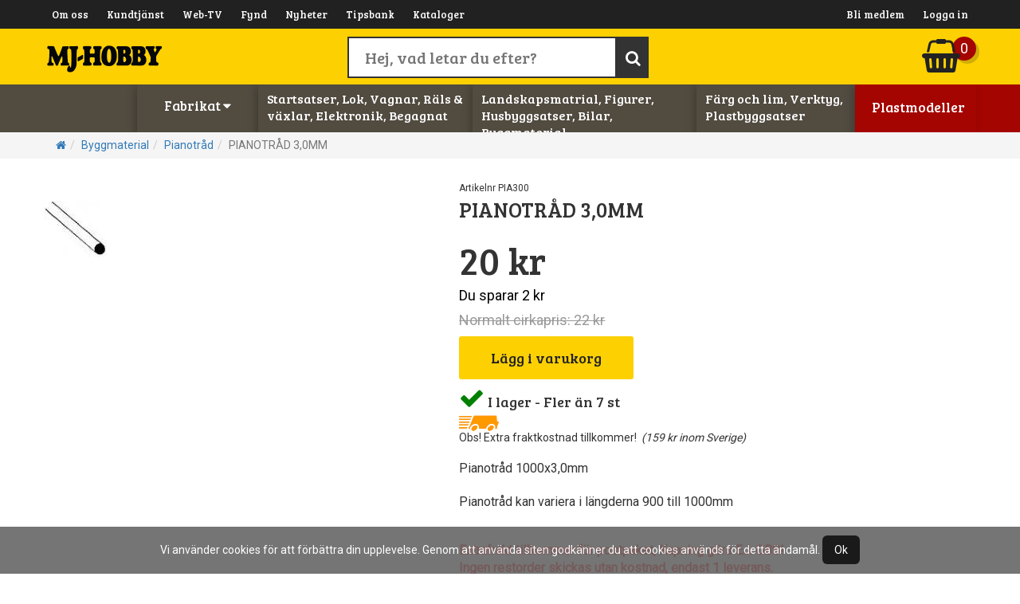

--- FILE ---
content_type: text/html;charset=UTF-8
request_url: https://www.mjhobby.se/product.asp?qsLang=&type=2&id=480&pid=PIA300
body_size: 66505
content:
<!DOCTYPE html>
<html  xmlns:fb="http://www.facebook.com/2008/fbml" xmlns:og="http://opengraph.org/schema/" lang="sv">

<head> 

<meta charset="utf-8" />


<title>PIANOTRÅD 3,0MM, Metallrör/Pianotråd i Pianotråd</title>
<meta name="Description" content="Köp PIANOTRÅD 3,0MM hos Hobbybutikerna i Stockholm AB, nordens st&ouml;rsta modell och j&auml;rnvägs butik">
<meta name="Keywords" content="Pianotråd">
<link href="/easye/script/interact/fontfamilys.css" rel="stylesheet">
<link href="/easye/script/interact/default_all.css" rel="stylesheet">
<meta property="og:title" content="PIANOTRÅD 3,0MM, Metallrör/Pianotråd" />
<meta property="og:type" content="product" />
<meta property="og:url" content="https://www.mjhobby.se/product.asp?qsLang=swe&type=2&id=480&pid=PIA300" />
<meta property="og:image" content="https://www.mjhobby.se/r/produkter/pianotrad/images/pia300.jpg" />
<meta name="viewport" content="width=device-width, initial-scale=1">
<meta name="HandheldFriendly" content="True">
<meta name="apple-mobile-web-app-capable" content="yes">

<link rel="apple-touch-icon" sizes="57x57" href="/apple-touch-icon-57x57.png">
<link rel="apple-touch-icon" sizes="60x60" href="/apple-touch-icon-60x60.png">
<link rel="apple-touch-icon" sizes="72x72" href="/apple-touch-icon-72x72.png">
<link rel="apple-touch-icon" sizes="76x76" href="/apple-touch-icon-76x76.png">
<link rel="apple-touch-icon" sizes="114x114" href="/apple-touch-icon-114x114.png">
<link rel="apple-touch-icon" sizes="120x120" href="/apple-touch-icon-120x120.png">
<link rel="apple-touch-icon" sizes="144x144" href="/apple-touch-icon-144x144.png">
<link rel="apple-touch-icon" sizes="152x152" href="/apple-touch-icon-152x152.png">
<link rel="apple-touch-icon" sizes="180x180" href="/apple-touch-icon-180x180.png">
<link rel="icon" type="image/png" href="/favicon-32x32.png" sizes="32x32">
<link rel="icon" type="image/png" href="/android-chrome-192x192.png" sizes="192x192">
<link rel="icon" type="image/png" href="/favicon-96x96.png" sizes="96x96">
<link rel="icon" type="image/png" href="/favicon-16x16.png" sizes="16x16">
<link rel="manifest" href="/manifest.json">
<link rel="mask-icon" href="/safari-pinned-tab.svg" color="rgb(253,208,2)">
<meta name="msapplication-TileColor" content="rgb(253,208,2)">
<meta name="msapplication-TileImage" content="/mstile-144x144.png">
<meta name="theme-color" content="rgb(253,208,2)">


<!-- <link rel="stylesheet" href="https://maxcdn.bootstrapcdn.com/font-awesome/4.7.0/css/font-awesome.min.css"> -->
	<script src="https://use.fontawesome.com/08808ff04b.js"></script>
<link href="/js/animate-animo.min.css" rel="stylesheet" type="text/css">

<link href="/css/bootstrap_3_3_2_min.css" rel="stylesheet">

<link rel="stylesheet" type="text/css" href="/r/site/basic/jcarousel.basic.css">
<link rel="stylesheet" href="/r/scripts/swipebox-master/src/css/swipebox.css">
<link rel="stylesheet" href="/menu/multilevelpushmenu.css" />
<link rel="stylesheet" href="/menu/fullexpandcollapse.css" />
<link rel="stylesheet" href="/css/mj-r-all-mob.css?c=45">
<link rel="stylesheet" href="/css/mj-r-surfplatta.css?c=44" media="screen and (min-width: 762px)">
<link rel="stylesheet" href="/css/mj-r-desktop1024.css?c=42" media="screen and (min-width: 992px)">
<link rel="stylesheet" href="/css/mj-r-desktop1200.css?c=41" media="screen and (min-width: 1200px)">
<link href="/easye/script/interact/isr_responsive_ads.css" rel="stylesheet">



</head>

<body>

    <div id="cookie_disclaimer">
Vi anv&auml;nder cookies för att f&ouml;rb&auml;ttra din upplevelse. Genom att anv&auml;nda siten godk&auml;nner du att cookies anv&auml;nds f&ouml;r detta &auml;ndam&aring;l. <span id="cookie_stop">Ok</span>
    </div>

<div id="desktop-meny">

	<div id="livesearchtop">
		<div id="livesearch10">
			<input type="text" size="30" onkeyup="livesearch('0',this.value,'mj')" class="bigsearch" placeholder="Hej, vad letar du efter?"><button type="button" class="bigsearchbutton"><i class="fa fa-search"></i></button>
			<div id="livesearch11">
				<div id="livesearch0" class="arrow_box">

				</div>
			</div>
		</div>
	</div>

	<div id="top-full-container1">
		<div class="container relative">
			
			<div class="c-leftside topul">
				<ul>
					<li><a href="/about.asp?qsLang=swe">Om oss</a></li>
					<li><a href="/customerservice.asp?qsLang=swe">Kundtj&auml;nst</a></li>
					<li><a href="/webtv_list.asp?SeId=&s2=0&c=3382">Web-TV</a></li>
					<li><a href="/rea.asp?qsLang=swe">Fynd</a></li>
					<li><a href="/news.asp?qsLang=swe">Nyheter</a></li>
					
					<li><a href="/tips_main.asp?qsLang=swe">Tipsbank</a></li>
					<li><a href="/kataloger.asp?katalogid=0&qsLang=swe">Kataloger</a></li>
					
				</ul>
			</div>
			
			<div class="c-rightside topul">
				<ul>
					
					<li><a href="/register.asp?qsLang=swe">Bli medlem</a></li>
					<li><a href="/login.asp?qsLang=swe">Logga in</a></li>
					
					<!--<li><a href="/kundvagn.asp?qsLang=swe">Varukorg</a></li>
					<li><a href="#">Language <span class="badge" style="font-size:9px;">SV <i class="fa fa-caret-down"></i></span></a></li>-->
				</ul>
			</div>
		</div>
	</div>
	


	<div id="top-full-container2">
		<div class="container relative">
			<div id="tsdiv1_1" class="tsdiv">
				Handla enkelt med delbetalning,<br>
				faktura eller kortbetalning <i class="fa fa-cc-mastercard"></i> <i class="fa fa-cc-visa"></i>
			</div>
			<div id="tsdiv1_2" class="tsdiv">
				Allt du handlar i webshoppen<br>
				eller i butiken får du bonus på.
			</div>
			<div id="tsdiv1_3" class="tsdiv">
				Nordens största hobbybutik.<br>
				Över 120000 st artiklar i lager
			</div>
			<div id="tsdiv1_4" class="tsdiv">
				Standard frakt 29 kr<br>
				inom Sverige med DHL. 
			</div>
			<div class="logo"><a href="/"><img src="/d/mjhobby.png" alt="Logo"></a></div>
			<div id="cart"><i class="fa fa-shopping-basket"></i></div>
			<div id="cartbadge">0</div>
		</div>
	</div>
	
	<div id="top-full-container3">
		<div class="container relative">

			<div id="pcolcontainer">
				
				<div class="pcol" id="pcol0_"></div>
				<div class="pcol" id="pcol1"><a href="javascript:void(0);" onclick="sh(1);">Fabrikat <i class="fa fa-caret-down"></i></a></div>
				<div class="pcol" id="pcol2"><a href="javascript:void(0);" onclick="sh(2);">Startsatser, Lok, Vagnar, R&auml;ls &amp; v&auml;xlar, Elektronik, Begagnat</a></div>
				<div class="pcol" id="pcol3"><a href="javascript:void(0);" onclick="sh(3);">Landskapsmatrial, Figurer, Husbyggsatser, Bilar, Byggmaterial</a></div>
				<div class="pcol" id="pcol4"><a href="javascript:void(0);" onclick="sh(4);">F&auml;rg och lim, Verktyg, Plastbyggsatser</a></div>
				
				<div class="pcol" id="pcol5"><a href="https://www.sodersrchobby.se">Plastmodeller</a></div>
			</div>
			<div id="pcol0" style="display:none;">
				<a href="javascript:void(0);" onclick="sh(0);"><i class="fa fa-search fa-2x"></i></a>
			</div>
		</div>
	</div>
	<div class="relative">

		<div class="dropdownwrapper" id="dd0">
			<div class="ddc">
			<form name="frmsok" id="frmsok" class="container" action="/search.asp" method="get">
			<input type="hidden" name="qsLang" value="swe">
			<input type="search" name="sok" value="" placeholder="Sök efter produkt och tryck enter">
			</form>
			</div>
		</div>
		<div class="dropdownwrapper" id="dd1">
			<div class="ddc">
				<div class="container relative" id="ddfabrikat">
					<a href="sublist.asp?id=158">A-west</a><a href="sublist.asp?id=049">ACME</a><a href="sublist.asp?id=035">Activity Media</a><a href="sublist.asp?id=143">AK-f&auml;rg</a><a href="sublist.asp?id=119">Alloy Forms</a><a href="sublist.asp?id=722">Allt om Hobby</a><a href="sublist.asp?id=152">AMB Laser Kit</a><a href="sublist.asp?id=161">Ammo MIG</a><a href="sublist.asp?id=068">Artitec</a><a href="sublist.asp?id=151">Atlas</a><a href="sublist.asp?id=030">AUHAGEN</a><a href="sublist.asp?id=087">AWM</a><a href="sublist.asp?id=082">Bachmann</a><a href="sublist.asp?id=014">Bachrus Inc</a><a href="sublist.asp?id=165">Badger</a><a href="sublist.asp?id=111">Begagnat</a><a href="sublist.asp?id=043">Beli-Beco</a><a href="sublist.asp?id=490">Bilar 1/87</a><a href="sublist.asp?id=029">B&ouml;cker &ouml;vriga</a><a href="sublist.asp?id=075">Brawa</a><a href="sublist.asp?id=058">Brekina bilar</a><a href="sublist.asp?id=492">Busch/Pralin� bilar</a><a href="sublist.asp?id=800">Circuitron</a><a href="sublist.asp?id=038">DCCconcepts</a><a href="sublist.asp?id=033">Dekas DK</a><a href="sublist.asp?id=053">DVD filmer</a><a href="sublist.asp?id=025">ESU LokSound</a><a href="sublist.asp?id=269">Evergreen</a><a href="sublist.asp?id=073">Faller</a><a href="sublist.asp?id=413">Fleischmann</a><a href="sublist.asp?id=079">Gaugemaster</a><a href="sublist.asp?id=300">Grandt Line</a><a href="sublist.asp?id=163">Green stuff</a><a href="sublist.asp?id=096">Hack-Bruecken</a><a href="sublist.asp?id=039">HEKI</a><a href="sublist.asp?id=077">Heljan</a><a href="sublist.asp?id=076">Heljan Lok</a><a href="sublist.asp?id=072">Herkat</a><a href="sublist.asp?id=086">Herpa</a><a href="sublist.asp?id=020">HNoll AB</a><a href="sublist.asp?id=193">Hobbytrain</a><a href="sublist.asp?id=427">Humbrol</a><a href="sublist.asp?id=214">J-B Weld</a><a href="sublist.asp?id=902">Jeco</a><a href="sublist.asp?id=360">Jordan</a><a href="sublist.asp?id=024">Joswood</a><a href="sublist.asp?id=091">Kadee</a><a href="sublist.asp?id=400">Kalmbach</a><a href="sublist.asp?id=999">Katalog</a><a href="sublist.asp?id=000">Kataloger</a><a href="sublist.asp?id=009">Kato</a><a href="sublist.asp?id=065">Kibri</a><a href="sublist.asp?id=412">Kork & Lampor</a><a href="sublist.asp?id=052">LEG-Video</a><a href="sublist.asp?id=041">Lenz Digital Plus</a><a href="sublist.asp?id=083">Liliput</a><a href="sublist.asp?id=070">Lima</a><a href="sublist.asp?id=080">M&auml;rklin</a><a href="sublist.asp?id=230">Mascot</a><a href="sublist.asp?id=480">Metallr&ouml;r/Pianotr&aring;d</a><a href="sublist.asp?id=256">Micro Eng.</a><a href="sublist.asp?id=461">Microscale</a><a href="sublist.asp?id=164">Mini-art</a><a href="sublist.asp?id=010">Miniatronics</a><a href="sublist.asp?id=022">MJ-Hobbyexperten</a><a href="sublist.asp?id=018">Model-Scenes</a><a href="sublist.asp?id=093">NMJ</a><a href="sublist.asp?id=993">NMJ Svenskt</a><a href="sublist.asp?id=027">Noch</a><a href="sublist.asp?id=521">North Eastern</a><a href="sublist.asp?id=028">NWSL</a><a href="sublist.asp?id=057">Pactra tejp</a><a href="sublist.asp?id=001">Peco</a><a href="sublist.asp?id=069">Penslar</a><a href="sublist.asp?id=031">Piko</a><a href="sublist.asp?id=008">Plastruct</a><a href="sublist.asp?id=012">Pola</a><a href="sublist.asp?id=037">Preiser</a><a href="sublist.asp?id=099">Presentkort</a><a href="sublist.asp?id=213">Preval</a><a href="sublist.asp?id=015">Proses verktyg</a><a href="sublist.asp?id=021">Rc-tanks</a><a href="sublist.asp?id=415">Revell</a><a href="sublist.asp?id=092">Rimbo Grande</a><a href="sublist.asp?id=063">Rocky-rail</a><a href="sublist.asp?id=060">Roco</a><a href="sublist.asp?id=060">Roco ny</a><a href="sublist.asp?id=061">Roco reservdelar</a><a href="sublist.asp?id=004">Romford</a><a href="sublist.asp?id=081">Schuco</a><a href="sublist.asp?id=942">SIG</a><a href="sublist.asp?id=019">Smart Teknik</a><a href="sublist.asp?id=047">Sommerfeldt</a><a href="sublist.asp?id=095">Stenvall</a><a href="sublist.asp?id=046">Svenska v&auml;gskyltar</a><a href="sublist.asp?id=023">Tamiya</a><a href="sublist.asp?id=990">Tidningar</a><a href="sublist.asp?id=420">Tr&auml;virke</a><a href="sublist.asp?id=045">Trix/Minitrix</a><a href="sublist.asp?id=078">Uhlenbrock</a><a href="sublist.asp?id=145">UHU lim</a><a href="sublist.asp?id=016">Vallejo</a><a href="sublist.asp?id=017">Vertyg Shesto Ltd</a><a href="sublist.asp?id=050">Viessmann</a><a href="sublist.asp?id=064">Vollmer</a><a href="sublist.asp?id=932">Walthers</a><a href="sublist.asp?id=785">Woodland Scenics</a><a href="sublist.asp?id=089">ZIMO digital</a>

				</div>
			</div>
			<div class="ddhide" onclick="sh(1);"></div>
		</div>
		<div class="dropdownwrapper" id="dd2"><div class="ddc"><div class="container relative q" id="q2"><ul><li><a href="/prodlist3.asp?qsLang=swe&c=19">Skandinaviska modeller</a><ul><li><a href="/prodlist3.asp?qsLang=swe&c=1898">Ljuddekodrar</a></li><li><a href="/prodlist3.asp?qsLang=swe&c=34">&Aring;nglok</a></li><li><a href="/prodlist3.asp?qsLang=swe&c=32">Ellok</a></li><li><a href="/prodlist3.asp?qsLang=swe&c=33">Diesellok</a></li><li><a href="/prodlist3.asp?qsLang=swe&c=1930">Sp&aring;rvagnar</a></li><li><a href="/prodlist3.asp?qsLang=swe&c=35">Motorvagnar</a></li><li><a href="/prodlist3.asp?qsLang=swe&c=36">Personvagnar</a></li><li><a href="/prodlist3.asp?qsLang=swe&c=37">Godsvagnar</a></li><li><a href="/prodlist3.asp?qsLang=swe&c=58">Hus</a></li><li><a href="/prodlist3.asp?qsLang=swe&c=293">Fordon</a></li><li><a href="/prodlist3.asp?qsLang=swe&c=20">Tillbehor</a></li><li><a href="/prodlist3.asp?qsLang=swe&c=1916">M&auml;ssingsmodeller</a></li><li><a href="/prodlist3.asp?qsLang=swe&c=646">N-skala</a></li></ul></li></ul><div id="ultm128" class="lokvagn q"><ul><li><a href="/prodlist3.asp?qsLang=swe&c=128">Startsatser</a><ul><li><a href="/prodlist3.asp?qsLang=swe&c=170">Skala H0</a></li><li><a href="/prodlist3.asp?qsLang=swe&c=173">Skala N</a></li><li><a href="/prodlist3.asp?qsLang=swe&c=262">Smalsp&aring;r</a></li><li><a href="/prodlist3.asp?qsLang=swe&c=1913">Thomas & Friends</a></li></ul></li></ul><ul><li><a href="/prodlist3.asp?qsLang=swe&c=2206">Begagnat</a><ul><li><a href="/prodlist3.asp?qsLang=swe&c=2207">Skandinaviskt</a></li><li><a href="/prodlist3.asp?qsLang=swe&c=2208">Lok</a></li><li><a href="/prodlist3.asp?qsLang=swe&c=2209">Vagnar</a></li><li><a href="/prodlist3.asp?qsLang=swe&c=2210">N-skala</a></li><li><a href="/prodlist3.asp?qsLang=swe&c=2211">R&auml;ls</a></li><li><a href="/prodlist3.asp?qsLang=swe&c=2212">Bilar och hus</a></li><li><a href="/prodlist3.asp?qsLang=swe&c=2213">&Ouml;vriga skalor</a></li><li><a href="/prodlist3.asp?qsLang=swe&c=2214">B&ouml;cker</a></li><li><a href="/prodlist3.asp?qsLang=swe&c=2215">Verktyg och &ouml;vrigt</a></li><li><a href="/prodlist3.asp?qsLang=swe&c=2216">Elektronik o TB</a></li></ul></li></ul></div><div id="ultm1" class="lokvagn q"><ul><li><a href="/prodlist3.asp?qsLang=swe&c=1">Lok</a><ul><li><a href="/prodlist3.asp?qsLang=swe&c=87">&Aring;nglok</a></li><li><a href="/prodlist3.asp?qsLang=swe&c=88">Ellok</a></li><li><a href="/prodlist3.asp?qsLang=swe&c=89">Diesellok</a></li><li><a href="/prodlist3.asp?qsLang=swe&c=705">Arbetsfordon</a></li><li><a href="/prodlist3.asp?qsLang=swe&c=90">Motorvagnar</a></li><li><a href="/prodlist3.asp?qsLang=swe&c=232">Smalspar</a></li><li><a href="/prodlist3.asp?qsLang=swe&c=235">N-skala Lok vagnar</a></li><li><a href="/prodlist3.asp?qsLang=swe&c=2166">US lok N begagnat</a></li><li><a href="/prodlist3.asp?qsLang=swe&c=2169">M&auml;ssing N-skala</a></li></ul></li></ul><ul><li><a href="/prodlist3.asp?qsLang=swe&c=15">Vagnar</a><ul><li><a href="/prodlist3.asp?qsLang=swe&c=139">Godsvagnar</a></li><li><a href="/prodlist3.asp?qsLang=swe&c=140">Personvagnar</a></li><li><a href="/prodlist3.asp?qsLang=swe&c=233">Smalsp&aring;r</a></li><li><a href="/prodlist3.asp?qsLang=swe&c=234">N-skala</a></li><li><a href="/prodlist3.asp?qsLang=swe&c=2001">Vagnslaster</a></li></ul></li></ul></div><ul><li><a href="/prodlist3.asp?qsLang=swe&c=22">R&auml;ls och v&auml;xlar</a><ul><li><a href="/prodlist3.asp?qsLang=swe&c=91">Code 75</a></li><li><a href="/prodlist3.asp?qsLang=swe&c=92">Code 83</a></li><li><a href="/prodlist3.asp?qsLang=swe&c=93">Code 100</a></li><li><a href="/prodlist3.asp?qsLang=swe&c=357">Geoline K83</a></li><li><a href="/prodlist3.asp?qsLang=swe&c=94">C-r&auml;ls </a></li><li><a href="/prodlist3.asp?qsLang=swe&c=95">K-r&auml;ls </a></li><li><a href="/prodlist3.asp?qsLang=swe&c=1906">Stoppbockar</a></li><li><a href="/prodlist3.asp?qsLang=swe&c=183">Banvall och Tillbeh&ouml;r</a></li><li><a href="/prodlist3.asp?qsLang=swe&c=241">Avkopplare och Reedkontakter</a></li><li><a href="/prodlist3.asp?qsLang=swe&c=285">V&auml;xelmotorer</a></li><li><a href="/prodlist3.asp?qsLang=swe&c=96">Tillbeh&ouml;r</a></li><li><a href="/prodlist3.asp?qsLang=swe&c=194">N-skala c55 och c80</a></li><li><a href="/prodlist3.asp?qsLang=swe&c=228">H0n3 - H0e - H0m - 0n30</a></li><li><a href="/prodlist3.asp?qsLang=swe&c=231">0 - G</a></li><li><a href="/prodlist3.asp?qsLang=swe&c=1950">&Ouml;vrigt R&auml;lsmaterial</a></li><li><a href="/prodlist3.asp?qsLang=swe&c=270">Kontaktledning</a></li></ul></li></ul><ul><li><a href="/prodlist3.asp?qsLang=swe&c=129">Elektronik</a><ul><li><a href="/prodlist3.asp?qsLang=swe&c=141">Digital</a></li><li><a href="/prodlist3.asp?qsLang=swe&c=212">Transformator</a></li><li><a href="/prodlist3.asp?qsLang=swe&c=245">K&ouml;rkontroller</a></li><li><a href="/prodlist3.asp?qsLang=swe&c=647">Elektriska och Digitala koppel</a></li><li><a href="/prodlist3.asp?qsLang=swe&c=142">V&auml;ndskivor</a></li><li><a href="/prodlist3.asp?qsLang=swe&c=145">Gat och Huslampor</a></li><li><a href="/prodlist3.asp?qsLang=swe&c=246">Vagnsbelysning</a></li><li><a href="/prodlist3.asp?qsLang=swe&c=156">St&auml;llpultar</a></li><li><a href="/prodlist3.asp?qsLang=swe&c=272">Kabel och Stift</a></li><li><a href="/prodlist3.asp?qsLang=swe&c=144">J&auml;rnv&auml;gs&ouml;verg&aring;ngar</a></li><li><a href="/prodlist3.asp?qsLang=swe&c=143">Signaler</a></li><li><a href="/prodlist3.asp?qsLang=swe&c=226">Kranar</a></li><li><a href="/prodlist3.asp?qsLang=swe&c=157">Analoga tillbeh&ouml;r</a></li><li><a href="/prodlist3.asp?qsLang=swe&c=330">N-skala</a></li></ul></li></ul><ul><li><a href="/prodlist3.asp?qsLang=swe&c=27">Reservdelar</a><ul><li><a href="/prodlist3.asp?qsLang=swe&c=273">Jeco</a></li><li><a href="/prodlist3.asp?qsLang=swe&c=296">NMJ</a></li><li><a href="/prodlist3.asp?qsLang=swe&c=237">M&auml;rklin</a></li><li><a href="/prodlist3.asp?qsLang=swe&c=240">Roco och Fleischmann</a></li><li><a href="/prodlist3.asp?qsLang=swe&c=248">Byglar och Isolatorer</a></li><li><a href="/prodlist3.asp?qsLang=swe&c=148">Hjul och Boggier</a></li><li><a href="/prodlist3.asp?qsLang=swe&c=132">Koppel och Buffertar</a></li><li><a href="/prodlist3.asp?qsLang=swe&c=146">Lampor och Lysdioder</a></li><li><a href="/prodlist3.asp?qsLang=swe&c=242">Lokolja, Fett och R&ouml;k</a></li><li><a href="/prodlist3.asp?qsLang=swe&c=247">Motorer och Sv&auml;nghjul</a></li><li><a href="/prodlist3.asp?qsLang=swe&c=236">Slirskydd</a></li><li><a href="/prodlist3.asp?qsLang=swe&c=715">Sl&auml;psko</a></li><li><a href="/prodlist3.asp?qsLang=swe&c=1901">Skruv och Spik</a></li><li><a href="/prodlist3.asp?qsLang=swe&c=358">Reng&ouml;ring</a></li></ul></li></ul></div></div><div class="ddhide" onclick="sh(2);"></div></div><div class="dropdownwrapper" id="dd3"><div class="ddc"><div class="container relative q" id="q3"><ul><li><a href="/prodlist3.asp?qsLang=swe&c=23">Landskap</a><ul><li><a href="/prodlist3.asp?qsLang=swe&c=97">Husbyggsatser</a></li><li><a href="/prodlist3.asp?qsLang=swe&c=137">Figurer</a></li><li><a href="/prodlist3.asp?qsLang=swe&c=136">Fordon</a></li><li><a href="/prodlist3.asp?qsLang=swe&c=329">Container och Tillbeh&ouml;r</a></li><li><a href="/prodlist3.asp?qsLang=swe&c=1962">Gips</a></li><li><a href="/prodlist3.asp?qsLang=swe&c=355">Staket</a></li><li><a href="/prodlist3.asp?qsLang=swe&c=1900">Arkader och Berg</a></li><li><a href="/prodlist3.asp?qsLang=swe&c=135">Broar</a></li><li><a href="/prodlist3.asp?qsLang=swe&c=133">Bakgrunder</a></li><li><a href="/prodlist3.asp?qsLang=swe&c=1911">B&auml;nkar</a></li></ul></li></ul><ul style="-webkit-box-shadow: none;-moz-box-shadow: none;box-shadow: none;"><li><a href="/prodlist3.asp?qsLang=swe&c=23"><span style="display:none;">Landskap</span>&nbsp;</a><ul><li><a href="/prodlist3.asp?qsLang=swe&c=134">Tr&auml;d</a></li><li><a href="/prodlist3.asp?qsLang=swe&c=678">L&auml;r-dig-sj&auml;lv</a></li><li><a href="/prodlist3.asp?qsLang=swe&c=681">Gr&auml;s</a></li><li><a href="/prodlist3.asp?qsLang=swe&c=685">Frigolit</a></li><li><a href="/prodlist3.asp?qsLang=swe&c=689">Ballast och Banvall</a></li><li><a href="/prodlist3.asp?qsLang=swe&c=692">Buskar och Mossa</a></li><li><a href="/prodlist3.asp?qsLang=swe&c=697">Landskapssatser</a></li><li><a href="/prodlist3.asp?qsLang=swe&c=673">Vintertema</a></li><li><a href="/prodlist3.asp?qsLang=swe&c=674">F&auml;rg till landskapsbygge</a></li><li><a href="/prodlist3.asp?qsLang=swe&c=1959">Berg</a></li><li><a href="/prodlist3.asp?qsLang=swe&c=658">Lim </a></li></ul></li></ul><ul style="-webkit-box-shadow: none;-moz-box-shadow: none;box-shadow: none;"><li><a href="/prodlist3.asp?qsLang=swe&c=23"><span style="display:none;">Landskap</span>&nbsp;</a><ul><li><a href="/prodlist3.asp?qsLang=swe&c=364">Landskapsmattor</a></li><li><a href="/prodlist3.asp?qsLang=swe&c=284">Tunnelportaler</a></li><li><a href="/prodlist3.asp?qsLang=swe&c=253">Murplattor och V&auml;gar</a></li><li><a href="/prodlist3.asp?qsLang=swe&c=675">DVD f&ouml;r landskapsbygge</a></li><li><a href="/prodlist3.asp?qsLang=swe&c=679">Dekaler</a></li><li><a href="/prodlist3.asp?qsLang=swe&c=138">&Ouml;vriga Tillbeh&ouml;r</a></li><li><a href="/prodlist3.asp?qsLang=swe&c=383">Begagnat</a></li><li><a href="/prodlist3.asp?qsLang=swe&c=2173">Vatten</a></li></ul></li></ul><ul><li><a href="/prodlist3.asp?qsLang=swe&c=26">Byggmaterial</a><ul><li><a href="/prodlist3.asp?qsLang=swe&c=120">Aluminium</a></li><li><a href="/prodlist3.asp?qsLang=swe&c=118">M&auml;ssing och Koppar</a></li><li><a href="/prodlist3.asp?qsLang=swe&c=119">Pianotr&aring;d</a></li><li><a href="/prodlist3.asp?qsLang=swe&c=159">Balsaflak</a></li><li><a href="/prodlist3.asp?qsLang=swe&c=158">Balsalister</a></li><li><a href="/prodlist3.asp?qsLang=swe&c=1952">Furu och rundstav</a></li><li><a href="/prodlist3.asp?qsLang=swe&c=160">Plywood</a></li><li><a href="/prodlist3.asp?qsLang=swe&c=213">Kolfiber</a></li><li><a href="/prodlist3.asp?qsLang=swe&c=113">Plasticard - Paneler</a></li><li><a href="/prodlist3.asp?qsLang=swe&c=114">Plasticard - M&ouml;nster</a></li></ul></li></ul><ul style="-webkit-box-shadow: none;-moz-box-shadow: none;box-shadow: none;"><li><a href="/prodlist3.asp?qsLang=swe&c=26"><span style="display:none;">Byggmaterial</span>&nbsp;</a><ul><li><a href="/prodlist3.asp?qsLang=swe&c=115">Plasticard - Profiler</a></li><li><a href="/prodlist3.asp?qsLang=swe&c=116">North Eastern - Lister</a></li><li><a href="/prodlist3.asp?qsLang=swe&c=117">North Eastern - Paneler</a></li><li><a href="/prodlist3.asp?qsLang=swe&c=282">D&ouml;rrar och F&ouml;nster</a></li><li><a href="/prodlist3.asp?qsLang=swe&c=283">Stegar och Trappor</a></li><li><a href="/prodlist3.asp?qsLang=swe&c=607">Tegeltak</a></li><li><a href="/prodlist3.asp?qsLang=swe&c=2372">Bygghj&auml;lp</a></li><li><a href="/prodlist3.asp?qsLang=swe&c=214">&Ouml;vrigt</a></li></ul></li></ul></div></div><div class="ddhide" onclick="sh(3);"></div></div><div class="dropdownwrapper" id="dd4"><div class="ddc"><div class="container relative q" id="q4"><ul><li><a href="/prodlist3.asp?qsLang=swe&c=31">Litteratur och DVD</a><ul><li><a href="/prodlist3.asp?qsLang=swe&c=166">DVD</a></li><li><a href="/prodlist3.asp?qsLang=swe&c=167">Tidningar</a></li><li><a href="/prodlist3.asp?qsLang=swe&c=168">B&ouml;cker</a></li><li><a href="/prodlist3.asp?qsLang=swe&c=263">Kataloger</a></li><li><a href="/prodlist3.asp?qsLang=swe&c=271">Sp&aring;rplaner</a></li><li><a href="/prodlist3.asp?qsLang=swe&c=2164">Begagnat</a></li></ul></li></ul><ul><li><a href="/prodlist3.asp?qsLang=swe&c=30">Verktyg</a><ul><li><a href="/prodlist3.asp?qsLang=swe&c=2325">Borrar</a></li><li><a href="/prodlist3.asp?qsLang=swe&c=2326">Knivar & Blad</a></li><li><a href="/prodlist3.asp?qsLang=swe&c=2327">Avbitare</a></li><li><a href="/prodlist3.asp?qsLang=swe&c=2328">Pincetter</a></li><li><a href="/prodlist3.asp?qsLang=swe&c=2329">Skruvmejslar</a></li><li><a href="/prodlist3.asp?qsLang=swe&c=2330">S&aring;gar</a></li><li><a href="/prodlist3.asp?qsLang=swe&c=2331">Filar & Sandpapper</a></li><li><a href="/prodlist3.asp?qsLang=swe&c=2374">Pipetter & sprutor</a></li><li><a href="/prodlist3.asp?qsLang=swe&c=2334">Maskering</a></li><li><a href="/prodlist3.asp?qsLang=swe&c=2335">Airbrush</a></li><li><a href="/prodlist3.asp?qsLang=swe&c=2336">L&ouml;dning</a></li><li><a href="/prodlist3.asp?qsLang=swe&c=2337">Verktygsset</a></li><li><a href="/prodlist3.asp?qsLang=swe&c=2373">Sk&auml;rmattor</a></li><li><a href="/prodlist3.asp?qsLang=swe&c=1931">Vitrinsk&aring;p</a></li><li><a href="/prodlist3.asp?qsLang=swe&c=244">&Ouml;vriga tillbeh&ouml;r</a></li></ul></li></ul><ul><li><a href="/prodlist3.asp?qsLang=swe&c=29">F&auml;rg och Lim</a><ul><li><a href="/prodlist3.asp?qsLang=swe&c=2152">Revell</a></li><li><a href="/prodlist3.asp?qsLang=swe&c=608">Vallejo</a></li><li><a href="/prodlist3.asp?qsLang=swe&c=2018">AMMO-MIG</a></li><li><a href="/prodlist3.asp?qsLang=swe&c=1944">Tamiya</a></li><li><a href="/prodlist3.asp?qsLang=swe&c=2133">AK-F&auml;rg</a></li><li><a href="/prodlist3.asp?qsLang=swe&c=163">Dekaler och V&auml;tskor</a></li><li><a href="/prodlist3.asp?qsLang=swe&c=1965">Maskering</a></li><li><a href="/prodlist3.asp?qsLang=swe&c=2294">Lim & Spackel</a></li><li><a href="/prodlist3.asp?qsLang=swe&c=164">Penslar</a></li><li><a href="/prodlist3.asp?qsLang=swe&c=227">Smuts-Patinering</a></li><li><a href="/prodlist3.asp?qsLang=swe&c=2128">Primer, Thinner & Kicker</a></li><li><a href="/prodlist3.asp?qsLang=swe&c=2130">F&auml;rgsprutor</a></li><li><a href="/prodlist3.asp?qsLang=swe&c=2131">Storage</a></li><li><a href="/prodlist3.asp?qsLang=swe&c=2145">Green stuff</a></li><li><a href="/prodlist3.asp?qsLang=swe&c=2155">Stenciler</a></li></ul></li></ul><ul><li><a href="/prodlist3.asp?qsLang=swe&c=1967">Plastbyggsatser</a><ul><li><a href="/prodlist3.asp?qsLang=swe&c=2057">Bilar och Motorfordon</a></li><li><a href="/prodlist3.asp?qsLang=swe&c=2058">Flygplan</a></li><li><a href="/prodlist3.asp?qsLang=swe&c=2059">Milit&auml;r</a></li><li><a href="/prodlist3.asp?qsLang=swe&c=2060">Fartyg</a></li><li><a href="/prodlist3.asp?qsLang=swe&c=2061">Tillbeh&ouml;r</a></li><li><a href="/prodlist3.asp?qsLang=swe&c=2062">Tamiya Milit&auml;r</a></li><li><a href="/prodlist3.asp?qsLang=swe&c=2063">Tamiya Bilar-MC</a></li><li><a href="/prodlist3.asp?qsLang=swe&c=2064">Tamiya Flygplan</a></li><li><a href="/prodlist3.asp?qsLang=swe&c=2065">Tamiya B&aring;tar</a></li><li><a href="/prodlist3.asp?qsLang=swe&c=2066">Tamiya Tillbeh&ouml;r</a></li></ul></li></ul></div></div><div class="ddhide" onclick="sh(4);"></div></div>


	</div>

</div>





<div id="mob-meny">
	<div id="top-full-container0" class="relative">
		<div class="logo"><a href="/"><img src="/d/mjhobby.png" alt="logo"></a></div>
		<a id="mobsearch" href="javascript:void(0);" onclick="mobsh(0);"><i class="fa fa-search fa-2x"></i></a>
		<a id="mobcart"><i class="fa fa-shopping-basket fa-2x"></i></a>
		<div id="mobcartbadge">0</div>
		<a id="baseexpand"><i class="fa fa-bars fa-2x"></i></a>
	</div>
	<div class="relative">
		<div class="dropdownwrapper" id="mobdd0">
			<div class="ddc">
				<form name="mobfrmsok" id="mobfrmsok" class="container" action="/search.asp" method="get">
				<input type="hidden" name="qsLang" value="swe">
				<input type="search" name="sok" value="" placeholder="Sök efter produkt">
				</form>
			</div>
			<div class="ddhide" onclick="mobsh(0);"></div>
		</div>
	</div>
	<div id="menucontainer" style="display:block;position:absolute;left:-1000px;top:0;width:100%;">
		<div id="menuhiddenlink"></div>
		<div id="menu">
			<nav>
				<h2><i class="fa fa-reorder" id="clmenuhidden"></i>Meny</h2>
				<ul>
					<li>
						<a href="#"><i class="fa fa-shopping-cart"></i>Produkter</a>
						<h2><i class="fa fa-shopping-cart"></i>Produkter</h2>
<ul><li><a href="/prodlist3.asp?qsLang=swe&c=19">Skandinaviska modeller</a><h2><i class="fa fa-tag"></i>Skandinaviska modeller</h2><ul><li><a href="/prodlist3.asp?qsLang=swe&c=1898">Ljuddekodrar</a></li><li><a href="/prodlist3.asp?qsLang=swe&c=34">&Aring;nglok</a></li><li><a href="/prodlist3.asp?qsLang=swe&c=32">Ellok</a></li><li><a href="/prodlist3.asp?qsLang=swe&c=33">Diesellok</a></li><li><a href="/prodlist3.asp?qsLang=swe&c=1930">Sp&aring;rvagnar</a></li><li><a href="/prodlist3.asp?qsLang=swe&c=35">Motorvagnar</a></li><li><a href="/prodlist3.asp?qsLang=swe&c=36">Personvagnar</a></li><li><a href="/prodlist3.asp?qsLang=swe&c=37">Godsvagnar</a></li><li><a href="/prodlist3.asp?qsLang=swe&c=58">Hus</a></li><li><a href="/prodlist3.asp?qsLang=swe&c=293">Fordon</a></li><li><a href="/prodlist3.asp?qsLang=swe&c=20">Tillbehor</a></li><li><a href="/prodlist3.asp?qsLang=swe&c=1916">M&auml;ssingsmodeller</a></li><li><a href="/prodlist3.asp?qsLang=swe&c=646">N-skala</a></li></ul></li><li><a href="/prodlist3.asp?qsLang=swe&c=128">Startsatser</a><h2><i class="fa fa-tag"></i>Startsatser</h2><ul><li><a href="/prodlist3.asp?qsLang=swe&c=170">Skala H0</a></li><li><a href="/prodlist3.asp?qsLang=swe&c=173">Skala N</a></li><li><a href="/prodlist3.asp?qsLang=swe&c=262">Smalsp&aring;r</a></li><li><a href="/prodlist3.asp?qsLang=swe&c=1913">Thomas & Friends</a></li></ul></li><li><a href="/prodlist3.asp?qsLang=swe&c=2206">Begagnat</a><h2><i class="fa fa-tag"></i>Begagnat</h2><ul><li><a href="/prodlist3.asp?qsLang=swe&c=2207">Skandinaviskt</a></li><li><a href="/prodlist3.asp?qsLang=swe&c=2208">Lok</a></li><li><a href="/prodlist3.asp?qsLang=swe&c=2209">Vagnar</a></li><li><a href="/prodlist3.asp?qsLang=swe&c=2210">N-skala</a></li><li><a href="/prodlist3.asp?qsLang=swe&c=2211">R&auml;ls</a></li><li><a href="/prodlist3.asp?qsLang=swe&c=2212">Bilar och hus</a></li><li><a href="/prodlist3.asp?qsLang=swe&c=2213">&Ouml;vriga skalor</a></li><li><a href="/prodlist3.asp?qsLang=swe&c=2214">B&ouml;cker</a></li><li><a href="/prodlist3.asp?qsLang=swe&c=2215">Verktyg och &ouml;vrigt</a></li><li><a href="/prodlist3.asp?qsLang=swe&c=2216">Elektronik o TB</a></li></ul></li><li><a href="/prodlist3.asp?qsLang=swe&c=1">Lok</a><h2><i class="fa fa-tag"></i>Lok</h2><ul><li><a href="/prodlist3.asp?qsLang=swe&c=87">&Aring;nglok</a></li><li><a href="/prodlist3.asp?qsLang=swe&c=88">Ellok</a></li><li><a href="/prodlist3.asp?qsLang=swe&c=89">Diesellok</a></li><li><a href="/prodlist3.asp?qsLang=swe&c=705">Arbetsfordon</a></li><li><a href="/prodlist3.asp?qsLang=swe&c=90">Motorvagnar</a></li><li><a href="/prodlist3.asp?qsLang=swe&c=232">Smalspar</a></li><li><a href="/prodlist3.asp?qsLang=swe&c=235">N-skala Lok vagnar</a></li><li><a href="/prodlist3.asp?qsLang=swe&c=2166">US lok N begagnat</a></li><li><a href="/prodlist3.asp?qsLang=swe&c=2169">M&auml;ssing N-skala</a></li></ul></li><li><a href="/prodlist3.asp?qsLang=swe&c=15">Vagnar</a><h2><i class="fa fa-tag"></i>Vagnar</h2><ul><li><a href="/prodlist3.asp?qsLang=swe&c=139">Godsvagnar</a></li><li><a href="/prodlist3.asp?qsLang=swe&c=140">Personvagnar</a></li><li><a href="/prodlist3.asp?qsLang=swe&c=233">Smalsp&aring;r</a></li><li><a href="/prodlist3.asp?qsLang=swe&c=234">N-skala</a></li><li><a href="/prodlist3.asp?qsLang=swe&c=2001">Vagnslaster</a></li></ul></li><li><a href="/prodlist3.asp?qsLang=swe&c=22">R&auml;ls och v&auml;xlar</a><h2><i class="fa fa-tag"></i>R&auml;ls och v&auml;xlar</h2><ul><li><a href="/prodlist3.asp?qsLang=swe&c=91">Code 75</a></li><li><a href="/prodlist3.asp?qsLang=swe&c=92">Code 83</a></li><li><a href="/prodlist3.asp?qsLang=swe&c=93">Code 100</a></li><li><a href="/prodlist3.asp?qsLang=swe&c=357">Geoline K83</a></li><li><a href="/prodlist3.asp?qsLang=swe&c=94">C-r&auml;ls</a></li><li><a href="/prodlist3.asp?qsLang=swe&c=95">K-r&auml;ls</a></li><li><a href="/prodlist3.asp?qsLang=swe&c=1906">Stoppbockar</a></li><li><a href="/prodlist3.asp?qsLang=swe&c=183">Banvall och Tillbeh&ouml;r</a></li><li><a href="/prodlist3.asp?qsLang=swe&c=241">Avkopplare och Reedkontakter</a></li><li><a href="/prodlist3.asp?qsLang=swe&c=285">V&auml;xelmotorer</a></li><li><a href="/prodlist3.asp?qsLang=swe&c=96">Tillbeh&ouml;r</a></li><li><a href="/prodlist3.asp?qsLang=swe&c=194">N-skala c55 och c80</a></li><li><a href="/prodlist3.asp?qsLang=swe&c=228">H0n3 - H0e - H0m - 0n30</a></li><li><a href="/prodlist3.asp?qsLang=swe&c=231">0 - G</a></li><li><a href="/prodlist3.asp?qsLang=swe&c=1950">&Ouml;vrigt R&auml;lsmaterial</a></li><li><a href="/prodlist3.asp?qsLang=swe&c=270">Kontaktledning</a></li></ul></li><li><a href="/prodlist3.asp?qsLang=swe&c=129">Elektronik</a><h2><i class="fa fa-tag"></i>Elektronik</h2><ul><li><a href="/prodlist3.asp?qsLang=swe&c=141">Digital</a></li><li><a href="/prodlist3.asp?qsLang=swe&c=212">Transformator</a></li><li><a href="/prodlist3.asp?qsLang=swe&c=245">K&ouml;rkontroller</a></li><li><a href="/prodlist3.asp?qsLang=swe&c=647">Elektriska och Digitala koppel</a></li><li><a href="/prodlist3.asp?qsLang=swe&c=142">V&auml;ndskivor</a></li><li><a href="/prodlist3.asp?qsLang=swe&c=145">Gat och Huslampor</a></li><li><a href="/prodlist3.asp?qsLang=swe&c=246">Vagnsbelysning</a></li><li><a href="/prodlist3.asp?qsLang=swe&c=156">St&auml;llpultar</a></li><li><a href="/prodlist3.asp?qsLang=swe&c=272">Kabel och Stift</a></li><li><a href="/prodlist3.asp?qsLang=swe&c=144">J&auml;rnv&auml;gs&ouml;verg&aring;ngar</a></li><li><a href="/prodlist3.asp?qsLang=swe&c=143">Signaler</a></li><li><a href="/prodlist3.asp?qsLang=swe&c=226">Kranar</a></li><li><a href="/prodlist3.asp?qsLang=swe&c=157">Analoga tillbeh&ouml;r</a></li><li><a href="/prodlist3.asp?qsLang=swe&c=330">N-skala</a></li></ul></li><li><a href="/prodlist3.asp?qsLang=swe&c=23">Landskap</a><h2><i class="fa fa-tag"></i>Landskap</h2><ul><li><a href="/prodlist3.asp?qsLang=swe&c=97">Husbyggsatser</a></li><li><a href="/prodlist3.asp?qsLang=swe&c=137">Figurer</a></li><li><a href="/prodlist3.asp?qsLang=swe&c=136">Fordon</a></li><li><a href="/prodlist3.asp?qsLang=swe&c=329">Container och Tillbeh&ouml;r</a></li><li><a href="/prodlist3.asp?qsLang=swe&c=1962">Gips</a></li><li><a href="/prodlist3.asp?qsLang=swe&c=355">Staket</a></li><li><a href="/prodlist3.asp?qsLang=swe&c=1900">Arkader och Berg</a></li><li><a href="/prodlist3.asp?qsLang=swe&c=135">Broar</a></li><li><a href="/prodlist3.asp?qsLang=swe&c=133">Bakgrunder</a></li><li><a href="/prodlist3.asp?qsLang=swe&c=1911">B&auml;nkar</a></li><li><a href="/prodlist3.asp?qsLang=swe&c=134">Tr&auml;d</a></li><li><a href="/prodlist3.asp?qsLang=swe&c=678">L&auml;r-dig-sj&auml;lv</a></li><li><a href="/prodlist3.asp?qsLang=swe&c=681">Gr&auml;s</a></li><li><a href="/prodlist3.asp?qsLang=swe&c=685">Frigolit</a></li><li><a href="/prodlist3.asp?qsLang=swe&c=689">Ballast och Banvall</a></li><li><a href="/prodlist3.asp?qsLang=swe&c=692">Buskar och Mossa</a></li><li><a href="/prodlist3.asp?qsLang=swe&c=697">Landskapssatser</a></li><li><a href="/prodlist3.asp?qsLang=swe&c=673">Vintertema</a></li><li><a href="/prodlist3.asp?qsLang=swe&c=674">F&auml;rg till landskapsbygge</a></li><li><a href="/prodlist3.asp?qsLang=swe&c=1959">Berg</a></li><li><a href="/prodlist3.asp?qsLang=swe&c=658">Lim</a></li><li><a href="/prodlist3.asp?qsLang=swe&c=364">Landskapsmattor</a></li><li><a href="/prodlist3.asp?qsLang=swe&c=284">Tunnelportaler</a></li><li><a href="/prodlist3.asp?qsLang=swe&c=253">Murplattor och V&auml;gar</a></li><li><a href="/prodlist3.asp?qsLang=swe&c=675">DVD f&ouml;r landskapsbygge</a></li><li><a href="/prodlist3.asp?qsLang=swe&c=679">Dekaler</a></li><li><a href="/prodlist3.asp?qsLang=swe&c=138">&Ouml;vriga Tillbeh&ouml;r</a></li><li><a href="/prodlist3.asp?qsLang=swe&c=383">Begagnat</a></li><li><a href="/prodlist3.asp?qsLang=swe&c=2173">Vatten</a></li></ul></li><li><a href="/prodlist3.asp?qsLang=swe&c=26">Byggmaterial</a><h2><i class="fa fa-tag"></i>Byggmaterial</h2><ul><li><a href="/prodlist3.asp?qsLang=swe&c=120">Aluminium</a></li><li><a href="/prodlist3.asp?qsLang=swe&c=118">M&auml;ssing och Koppar</a></li><li><a href="/prodlist3.asp?qsLang=swe&c=119">Pianotr&aring;d</a></li><li><a href="/prodlist3.asp?qsLang=swe&c=159">Balsaflak</a></li><li><a href="/prodlist3.asp?qsLang=swe&c=158">Balsalister</a></li><li><a href="/prodlist3.asp?qsLang=swe&c=1952">Furu och rundstav</a></li><li><a href="/prodlist3.asp?qsLang=swe&c=160">Plywood</a></li><li><a href="/prodlist3.asp?qsLang=swe&c=213">Kolfiber</a></li><li><a href="/prodlist3.asp?qsLang=swe&c=113">Plasticard - Paneler</a></li><li><a href="/prodlist3.asp?qsLang=swe&c=114">Plasticard - M&ouml;nster</a></li><li><a href="/prodlist3.asp?qsLang=swe&c=115">Plasticard - Profiler</a></li><li><a href="/prodlist3.asp?qsLang=swe&c=116">North Eastern - Lister</a></li><li><a href="/prodlist3.asp?qsLang=swe&c=117">North Eastern - Paneler</a></li><li><a href="/prodlist3.asp?qsLang=swe&c=282">D&ouml;rrar och F&ouml;nster</a></li><li><a href="/prodlist3.asp?qsLang=swe&c=283">Stegar och Trappor</a></li><li><a href="/prodlist3.asp?qsLang=swe&c=607">Tegeltak</a></li><li><a href="/prodlist3.asp?qsLang=swe&c=2372">Bygghj&auml;lp</a></li><li><a href="/prodlist3.asp?qsLang=swe&c=214">&Ouml;vrigt</a></li></ul></li><li><a href="/prodlist3.asp?qsLang=swe&c=27">Reservdelar</a><h2><i class="fa fa-tag"></i>Reservdelar</h2><ul><li><a href="/prodlist3.asp?qsLang=swe&c=273">Jeco</a></li><li><a href="/prodlist3.asp?qsLang=swe&c=296">NMJ</a></li><li><a href="/prodlist3.asp?qsLang=swe&c=237">M&auml;rklin</a></li><li><a href="/prodlist3.asp?qsLang=swe&c=240">Roco och Fleischmann</a></li><li><a href="/prodlist3.asp?qsLang=swe&c=248">Byglar och Isolatorer</a></li><li><a href="/prodlist3.asp?qsLang=swe&c=148">Hjul och Boggier</a></li><li><a href="/prodlist3.asp?qsLang=swe&c=132">Koppel och Buffertar</a></li><li><a href="/prodlist3.asp?qsLang=swe&c=146">Lampor och Lysdioder</a></li><li><a href="/prodlist3.asp?qsLang=swe&c=242">Lokolja, Fett och R&ouml;k</a></li><li><a href="/prodlist3.asp?qsLang=swe&c=247">Motorer och Sv&auml;nghjul</a></li><li><a href="/prodlist3.asp?qsLang=swe&c=236">Slirskydd</a></li><li><a href="/prodlist3.asp?qsLang=swe&c=715">Sl&auml;psko</a></li><li><a href="/prodlist3.asp?qsLang=swe&c=1901">Skruv och Spik</a></li><li><a href="/prodlist3.asp?qsLang=swe&c=358">Reng&ouml;ring</a></li></ul></li><li><a href="/prodlist3.asp?qsLang=swe&c=31">Litteratur och DVD</a><h2><i class="fa fa-tag"></i>Litteratur och DVD</h2><ul><li><a href="/prodlist3.asp?qsLang=swe&c=166">DVD</a></li><li><a href="/prodlist3.asp?qsLang=swe&c=167">Tidningar</a></li><li><a href="/prodlist3.asp?qsLang=swe&c=168">B&ouml;cker</a></li><li><a href="/prodlist3.asp?qsLang=swe&c=263">Kataloger</a></li><li><a href="/prodlist3.asp?qsLang=swe&c=271">Sp&aring;rplaner</a></li><li><a href="/prodlist3.asp?qsLang=swe&c=2164">Begagnat</a></li></ul></li><li><a href="/prodlist3.asp?qsLang=swe&c=30">Verktyg</a><h2><i class="fa fa-tag"></i>Verktyg</h2><ul><li><a href="/prodlist3.asp?qsLang=swe&c=2325">Borrar</a></li><li><a href="/prodlist3.asp?qsLang=swe&c=2326">Knivar & Blad</a></li><li><a href="/prodlist3.asp?qsLang=swe&c=2327">Avbitare</a></li><li><a href="/prodlist3.asp?qsLang=swe&c=2328">Pincetter</a></li><li><a href="/prodlist3.asp?qsLang=swe&c=2329">Skruvmejslar</a></li><li><a href="/prodlist3.asp?qsLang=swe&c=2330">S&aring;gar</a></li><li><a href="/prodlist3.asp?qsLang=swe&c=2331">Filar & Sandpapper</a></li><li><a href="/prodlist3.asp?qsLang=swe&c=2374">Pipetter & sprutor</a></li><li><a href="/prodlist3.asp?qsLang=swe&c=2334">Maskering</a></li><li><a href="/prodlist3.asp?qsLang=swe&c=2335">Airbrush</a></li><li><a href="/prodlist3.asp?qsLang=swe&c=2336">L&ouml;dning</a></li><li><a href="/prodlist3.asp?qsLang=swe&c=2337">Verktygsset</a></li><li><a href="/prodlist3.asp?qsLang=swe&c=2373">Sk&auml;rmattor</a></li><li><a href="/prodlist3.asp?qsLang=swe&c=1931">Vitrinsk&aring;p</a></li><li><a href="/prodlist3.asp?qsLang=swe&c=244">&Ouml;vriga tillbeh&ouml;r</a></li></ul></li><li><a href="/prodlist3.asp?qsLang=swe&c=29">F&auml;rg och Lim</a><h2><i class="fa fa-tag"></i>F&auml;rg och Lim</h2><ul><li><a href="/prodlist3.asp?qsLang=swe&c=2152">Revell</a></li><li><a href="/prodlist3.asp?qsLang=swe&c=608">Vallejo</a></li><li><a href="/prodlist3.asp?qsLang=swe&c=2018">AMMO-MIG</a></li><li><a href="/prodlist3.asp?qsLang=swe&c=1944">Tamiya</a></li><li><a href="/prodlist3.asp?qsLang=swe&c=2133">AK-F&auml;rg</a></li><li><a href="/prodlist3.asp?qsLang=swe&c=163">Dekaler och V&auml;tskor</a></li><li><a href="/prodlist3.asp?qsLang=swe&c=1965">Maskering</a></li><li><a href="/prodlist3.asp?qsLang=swe&c=2294">Lim & Spackel</a></li><li><a href="/prodlist3.asp?qsLang=swe&c=164">Penslar</a></li><li><a href="/prodlist3.asp?qsLang=swe&c=227">Smuts-Patinering</a></li><li><a href="/prodlist3.asp?qsLang=swe&c=2128">Primer, Thinner & Kicker</a></li><li><a href="/prodlist3.asp?qsLang=swe&c=2130">F&auml;rgsprutor</a></li><li><a href="/prodlist3.asp?qsLang=swe&c=2131">Storage</a></li><li><a href="/prodlist3.asp?qsLang=swe&c=2145">Green stuff</a></li><li><a href="/prodlist3.asp?qsLang=swe&c=2155">Stenciler</a></li></ul></li><li><a href="/prodlist3.asp?qsLang=swe&c=1967">Plastbyggsatser</a><h2><i class="fa fa-tag"></i>Plastbyggsatser</h2><ul><li><a href="/prodlist3.asp?qsLang=swe&c=2057">Bilar och Motorfordon</a></li><li><a href="/prodlist3.asp?qsLang=swe&c=2058">Flygplan</a></li><li><a href="/prodlist3.asp?qsLang=swe&c=2059">Milit&auml;r</a></li><li><a href="/prodlist3.asp?qsLang=swe&c=2060">Fartyg</a></li><li><a href="/prodlist3.asp?qsLang=swe&c=2061">Tillbeh&ouml;r</a></li><li><a href="/prodlist3.asp?qsLang=swe&c=2062">Tamiya Milit&auml;r</a></li><li><a href="/prodlist3.asp?qsLang=swe&c=2063">Tamiya Bilar-MC</a></li><li><a href="/prodlist3.asp?qsLang=swe&c=2064">Tamiya Flygplan</a></li><li><a href="/prodlist3.asp?qsLang=swe&c=2065">Tamiya B&aring;tar</a></li><li><a href="/prodlist3.asp?qsLang=swe&c=2066">Tamiya Tillbeh&ouml;r</a></li></ul></li></ul>

					</li>	
					<li>
						<a href="#"><i class="fa fa-book"></i>Fabrikat</a>
						<h2><i class="fa fa-book"></i>Fabrikat</h2>
						<ul><li><a href="sublist.asp?id=158">A-west</a></li><li><a href="sublist.asp?id=049">ACME</a></li><li><a href="sublist.asp?id=035">Activity Media</a></li><li><a href="sublist.asp?id=143">AK-f&auml;rg</a></li><li><a href="sublist.asp?id=119">Alloy Forms</a></li><li><a href="sublist.asp?id=722">Allt om Hobby</a></li><li><a href="sublist.asp?id=152">AMB Laser Kit</a></li><li><a href="sublist.asp?id=161">Ammo MIG</a></li><li><a href="sublist.asp?id=068">Artitec</a></li><li><a href="sublist.asp?id=151">Atlas</a></li><li><a href="sublist.asp?id=030">AUHAGEN</a></li><li><a href="sublist.asp?id=087">AWM</a></li><li><a href="sublist.asp?id=082">Bachmann</a></li><li><a href="sublist.asp?id=014">Bachrus Inc</a></li><li><a href="sublist.asp?id=165">Badger</a></li><li><a href="sublist.asp?id=111">Begagnat</a></li><li><a href="sublist.asp?id=043">Beli-Beco</a></li><li><a href="sublist.asp?id=490">Bilar 1/87</a></li><li><a href="sublist.asp?id=029">B&ouml;cker &ouml;vriga</a></li><li><a href="sublist.asp?id=075">Brawa</a></li><li><a href="sublist.asp?id=058">Brekina bilar</a></li><li><a href="sublist.asp?id=492">Busch/Pralin� bilar</a></li><li><a href="sublist.asp?id=800">Circuitron</a></li><li><a href="sublist.asp?id=038">DCCconcepts</a></li><li><a href="sublist.asp?id=033">Dekas DK</a></li><li><a href="sublist.asp?id=053">DVD filmer</a></li><li><a href="sublist.asp?id=025">ESU LokSound</a></li><li><a href="sublist.asp?id=269">Evergreen</a></li><li><a href="sublist.asp?id=073">Faller</a></li><li><a href="sublist.asp?id=413">Fleischmann</a></li><li><a href="sublist.asp?id=079">Gaugemaster</a></li><li><a href="sublist.asp?id=300">Grandt Line</a></li><li><a href="sublist.asp?id=163">Green stuff</a></li><li><a href="sublist.asp?id=096">Hack-Bruecken</a></li><li><a href="sublist.asp?id=039">HEKI</a></li><li><a href="sublist.asp?id=077">Heljan</a></li><li><a href="sublist.asp?id=076">Heljan Lok</a></li><li><a href="sublist.asp?id=072">Herkat</a></li><li><a href="sublist.asp?id=086">Herpa</a></li><li><a href="sublist.asp?id=020">HNoll AB</a></li><li><a href="sublist.asp?id=193">Hobbytrain</a></li><li><a href="sublist.asp?id=427">Humbrol</a></li><li><a href="sublist.asp?id=214">J-B Weld</a></li><li><a href="sublist.asp?id=902">Jeco</a></li><li><a href="sublist.asp?id=360">Jordan</a></li><li><a href="sublist.asp?id=024">Joswood</a></li><li><a href="sublist.asp?id=091">Kadee</a></li><li><a href="sublist.asp?id=400">Kalmbach</a></li><li><a href="sublist.asp?id=999">Katalog</a></li><li><a href="sublist.asp?id=000">Kataloger</a></li><li><a href="sublist.asp?id=009">Kato</a></li><li><a href="sublist.asp?id=065">Kibri</a></li><li><a href="sublist.asp?id=412">Kork & Lampor</a></li><li><a href="sublist.asp?id=052">LEG-Video</a></li><li><a href="sublist.asp?id=041">Lenz Digital Plus</a></li><li><a href="sublist.asp?id=083">Liliput</a></li><li><a href="sublist.asp?id=070">Lima</a></li><li><a href="sublist.asp?id=080">M&auml;rklin</a></li><li><a href="sublist.asp?id=230">Mascot</a></li><li><a href="sublist.asp?id=480">Metallr&ouml;r/Pianotr&aring;d</a></li><li><a href="sublist.asp?id=256">Micro Eng.</a></li><li><a href="sublist.asp?id=461">Microscale</a></li><li><a href="sublist.asp?id=164">Mini-art</a></li><li><a href="sublist.asp?id=010">Miniatronics</a></li><li><a href="sublist.asp?id=022">MJ-Hobbyexperten</a></li><li><a href="sublist.asp?id=018">Model-Scenes</a></li><li><a href="sublist.asp?id=093">NMJ</a></li><li><a href="sublist.asp?id=993">NMJ Svenskt</a></li><li><a href="sublist.asp?id=027">Noch</a></li><li><a href="sublist.asp?id=521">North Eastern</a></li><li><a href="sublist.asp?id=028">NWSL</a></li><li><a href="sublist.asp?id=057">Pactra tejp</a></li><li><a href="sublist.asp?id=001">Peco</a></li><li><a href="sublist.asp?id=069">Penslar</a></li><li><a href="sublist.asp?id=031">Piko</a></li><li><a href="sublist.asp?id=008">Plastruct</a></li><li><a href="sublist.asp?id=012">Pola</a></li><li><a href="sublist.asp?id=037">Preiser</a></li><li><a href="sublist.asp?id=099">Presentkort</a></li><li><a href="sublist.asp?id=213">Preval</a></li><li><a href="sublist.asp?id=015">Proses verktyg</a></li><li><a href="sublist.asp?id=021">Rc-tanks</a></li><li><a href="sublist.asp?id=415">Revell</a></li><li><a href="sublist.asp?id=092">Rimbo Grande</a></li><li><a href="sublist.asp?id=063">Rocky-rail</a></li><li><a href="sublist.asp?id=060">Roco</a></li><li><a href="sublist.asp?id=060">Roco ny</a></li><li><a href="sublist.asp?id=061">Roco reservdelar</a></li><li><a href="sublist.asp?id=004">Romford</a></li><li><a href="sublist.asp?id=081">Schuco</a></li><li><a href="sublist.asp?id=942">SIG</a></li><li><a href="sublist.asp?id=019">Smart Teknik</a></li><li><a href="sublist.asp?id=047">Sommerfeldt</a></li><li><a href="sublist.asp?id=095">Stenvall</a></li><li><a href="sublist.asp?id=046">Svenska v&auml;gskyltar</a></li><li><a href="sublist.asp?id=023">Tamiya</a></li><li><a href="sublist.asp?id=990">Tidningar</a></li><li><a href="sublist.asp?id=420">Tr&auml;virke</a></li><li><a href="sublist.asp?id=045">Trix/Minitrix</a></li><li><a href="sublist.asp?id=078">Uhlenbrock</a></li><li><a href="sublist.asp?id=145">UHU lim</a></li><li><a href="sublist.asp?id=016">Vallejo</a></li><li><a href="sublist.asp?id=017">Vertyg Shesto Ltd</a></li><li><a href="sublist.asp?id=050">Viessmann</a></li><li><a href="sublist.asp?id=064">Vollmer</a></li><li><a href="sublist.asp?id=932">Walthers</a></li><li><a href="sublist.asp?id=785">Woodland Scenics</a></li><li><a href="sublist.asp?id=089">ZIMO digital</a></li>
</ul>

					</li>
					<li>
						<a href="/rea.asp?qsLang=swe"><i class="fa fa-percent"></i> Fynd</a>
					</li>
					<li>
						<a href="/news.asp?qsLang=swe"><i class="fa fa-bookmark"></i> Nyheter</a>
					</li>	

					<li><a href="/register.asp?qsLang=swe"><i class="fa fa-user-plus"></i> Bli medlem</a></li>
					<li><a href="/login.asp?qsLang=swe"><i class="fa fa-sign-in"></i> Logga in</a></li>
					
					<li>
						<a href="/webtv_list.asp?SeId=&s2=0&c=3382"><i class="fa fa-play"></i> Web-TV</a>
					</li>
					<li>
						<a href="/tips_main.asp?qsLang=swe"><i class="fa fa-lightbulb-o"></i> Tipsbank</a>
					</li>
					
					<li>
						<a href="#oppet"><i class="fa fa-clock-o"></i>Öppettider</a>
					</li>
					<li>
						<a href="https://www.google.se/maps/place/Hobby+Butikerna+I+STHLM+AB/@59.292198,18.0063817,17z/data=!3m1!4b1!4m2!3m1!1s0x465f77a8bd20cc7b:0xb3b4028fe400f637" target="_blank"><i class="fa fa-map-marker"></i>Hitta hit</a>
					</li>
					<li>
						<a href="tel:+468248910"><i class="fa fa-phone"></i>Ring oss</a>
					</li>
					<li>
						<a href="mailto:info@mjhobby.se"><i class="fa fa-envelope"></i>E-post</a>
					</li>
					<li>
						<a href="https://www.facebook.com/pages/Mj-Hobby-Experten/168051803241454" target="_blank"><i class="fa fa-facebook-square"></i>Facebook</a>
					</li>
					
				</ul>
				<div class="clear"></div>
			</nav>
		</div>
	</div>
</div>

<div class="containerfullmaindiv relative"><div class="breadcrumbc"><div class="container mobfull"><ul class="breadcrumb"><li><a href="/"><i class="fa fa-home"></i></a></li><li><a href="prodlist3.asp?c=26">Byggmaterial</a></li><li><a href="prodlist3.asp?c=119">Pianotråd</a></li><li class="active">PIANOTRÅD 3,0MM</li></ul></div></div>

<!-- yep -->
<main>



<div class="container mobfull bgwhite relative" itemtype="http://schema.org/Product" itemscope>

<form name="alt" action="/kundvagn.asp?qsLang=swe&do=add&amp;pid=PIA300" method="post">
	<div id="detalj_1" class="detalj_floats relative">
		<div id="d_symbols"></div>
		<a class="swipebox" href="/r/produkter/pianotrad/images/pia300.jpg"><img src="/r/produkter/pianotrad/images/pia300.jpg" alt="lagerPIANOTRÅD 3,0MM, Metallrör/Pianotråd" class="d_img" itemprop="image" /></a>
		
		<div class="clear"></div>

	</div>
	<div id="detalj_2" class="detalj_floats relative">
		<p class="d_artno">Artikelnr PIA300</p>
		<h1 id="productname" itemprop="name" class="qp" data-qp="prproduktnamn_PIA300">PIANOTRÅD 3,0MM</h1>
		<div id="straltpris" class="prisBig">20 kr</div><input type="hidden" name="intaltpris" value="20"><p class="prisSpar">Du sparar 2 kr</p><p class="prisNormal">Normalt cirkapris: 22 kr</p>
			<button name="addcart" type="submit" class="addcartdetaljbtn">  
				Lägg i varukorg
			</button> 
<div class="d_saldo"><span class="gron"><i class="fa fa-check"></i></span> I lager  - Fler än 7 st</div><p><img src="/r/site/img/icon_shipping2.gif" alt="Frakt" width="50" height="20" style="margin-top:5px;" /><br>Obs! Extra fraktkostnad tillkommer!&nbsp;&nbsp;<em>(159 kr  inom Sverige)</em></p><meta itemprop="sku" content="PIA300" /><meta itemprop="model" content="PIA300" /><meta itemprop="manufacturer" content="Metallrör/Pianotråd" /><div itemprop="offers" itemscope itemtype="http://schema.org/Offer" style="display:none;"><meta itemprop="priceCurrency" content="SEK" /><meta itemprop="price" content="20.00" /><meta itemprop="itemCondition" itemscope itemtype="http://schema.org/OfferItemCondition" content="http://schema.org/NewCondition"/><link itemprop="availability" href="http://schema.org/InStock"/></div><div class="produkttext" style="background:#fff;padding:0;" itemprop="description"><p id="producttext" class="brodtext qp" data-qp="prpnoteringar_PIA300">Pianotråd 1000x3,0mm<br /></p><p class="brodtext">Pianotr&aring;d kan variera i l&auml;ngderna 900 till 1000mm</p>
 <br /><p class="brodtext"><font color="#FF0000"><b>Extrafrakt tillkommer för postpaket, Kapning görs EJ. OBS! Ingen restorder skickas utan kostnad, endast 1 leverans. Om något är restnoterat och du inte vill vänta så mackas det och du måste göra en ny beställning.</b></font></p><br /></div>

	</div>
	<div id="detalj_3" class="detalj_floats">





	</div>
	<div class="clear"></div>

	<div class="clear"></div>

</form>
</div>
</main><div class="container mobfull"><h3 class="h3start">Andra har köpt</h3><div id="pr0"><div class="pr1"><a href="/product.asp?qsLang=&type=2&id=480&pid=PIA200" class="pr1a"><div class="pr2"><img src="/r/produkter/pianotrad/images/pia200.jpg" style="max-width: 154px; max-height: 70px;" alt="PIANOTR&#197;D 2,0MM"></div><div class="pr3">PIA200<em><span class="gron"><i class="fa fa-check"></i></span> I lager</em></div><div class="pr4">PIANOTR&#197;D 2,0MM</div><div class="prs"></div><div class="pr5">16 kr</div></a><div class="pr6" onclick="rwcart('add','PIA200','1','','','','','','')" data-toggle="tooltip" title="L&auml;gg i varukorg"><i class="fa fa-shopping-basket"></i></div></div><div class="pr1"><a href="/product.asp?qsLang=&type=2&id=480&pid=PIA400" class="pr1a"><div class="pr2"><img src="/r/produkter/pianotrad/images/pia400.jpg" style="max-width: 154px; max-height: 70px;" alt="PIANOTR&#197;D 4,0MM"></div><div class="pr3">PIA400<em><span class="gron"><i class="fa fa-check"></i></span> I lager</em></div><div class="pr4">PIANOTR&#197;D 4,0MM</div><div class="prs"></div><div class="pr5">29 kr</div></a><div class="pr6" onclick="rwcart('add','PIA400','1','','','','','','')" data-toggle="tooltip" title="L&auml;gg i varukorg"><i class="fa fa-shopping-basket"></i></div></div><div class="pr1"><a href="/product.asp?qsLang=&type=2&id=480&pid=PIA150" class="pr1a"><div class="pr2"><img src="/r/produkter/pianotrad/images/pia150.jpg" style="max-width: 154px; max-height: 70px;" alt="PIANOTR&#197;D 1,5MM"></div><div class="pr3">PIA150<em><span class="gron"><i class="fa fa-check"></i></span> I lager</em></div><div class="pr4">PIANOTR&#197;D 1,5MM</div><div class="prs"></div><div class="pr5">15 kr</div></a><div class="pr6" onclick="rwcart('add','PIA150','1','','','','','','')" data-toggle="tooltip" title="L&auml;gg i varukorg"><i class="fa fa-shopping-basket"></i></div></div><div class="pr1"><a href="/product.asp?qsLang=&type=2&id=480&pid=PIA100" class="pr1a"><div class="pr2"><img src="/r/produkter/pianotrad/images/pia100.jpg" style="max-width: 154px; max-height: 70px;" alt="PIANOTR&#197;D 1,00MM"></div><div class="pr3">PIA100<em><span class="gron"><i class="fa fa-check"></i></span> I lager</em></div><div class="pr4">PIANOTR&#197;D 1,00MM</div><div class="prs"></div><div class="pr5">14 kr</div></a><div class="pr6" onclick="rwcart('add','PIA100','1','','','','','','')" data-toggle="tooltip" title="L&auml;gg i varukorg"><i class="fa fa-shopping-basket"></i></div></div><div class="clear"></div></div></div></div><!-- containerfullmaindiv --><footer id="footertag"><div id="share">	<div class="container mobfull">		<p>Dela:</p>		<a href="https://plus.google.com/share?url=https%3A//www.mjhobby.se/product.asp?qsLang=swe%26type=2%26id=480%26pid=PIA300" data-toggle="tooltip" title="Dela PIANOTRÅD 3,0MM, Metallrör/Pianotråd i Pianotråd p&aring; Google+" data-original-title="Dela sidan: PIANOTRÅD 3,0MM, Metallrör/Pianotråd i Pianotråd p&aring; Google+"><i class="fa fa-google-plus fa-2x gpluscolor" aria-hidden="true"></i></a>		<a href="https://www.facebook.com/sharer/sharer.php?u=https%3A//www.mjhobby.se/product.asp?qsLang=swe%26type=2%26id=480%26pid=PIA300" data-toggle="tooltip" title="Dela PIANOTRÅD 3,0MM, Metallrör/Pianotråd i Pianotråd p&aring; Facebook" data-original-title="Dela sidan: PIANOTRÅD 3,0MM, Metallrör/Pianotråd i Pianotråd p&aring; Facebook"><i class="fa fa-facebook-official fa-2x facebookcolor" aria-hidden="true"></i></a>		<a href="https://twitter.com/intent/tweet?url=https%3A//www.mjhobby.se/product.asp?qsLang=swe%26type=2%26id=480%26pid=PIA300" data-toggle="tooltip" title="Dela PIANOTRÅD 3,0MM, Metallrör/Pianotråd i Pianotråd p&aring; Twitter" data-original-title="Dela sidan: PIANOTRÅD 3,0MM, Metallrör/Pianotråd i Pianotråd p&aring; Twitter"><i class="fa fa-twitter fa-2x twittercolor" aria-hidden="true"></i></a>	</div></div>
<div id="footer">	<div class="container mobfull">		
		<div class="footerleft" id="footerleft1">			<p class="footerrub">MJ Hobby Experten AB</p>			<a href="https://www.google.se/maps/place/Hobby+Butikerna+I+STHLM+AB/@59.292198,18.0063817,17z/data=!3m1!4b1!4m2!3m1!1s0x465f77a8bd20cc7b:0xb3b4028fe400f637" target="_blank"><i class="fa fa-map-marker"></i>V&auml;stbergav. 24, H&auml;gersten</a>			<a href="tel:+468248910"><i class="fa fa-phone"></i>08-248910</a>			<a href="mailto:info@mjhobby.se"><i class="fa fa-envelope-o"></i>info@mjhobby.se</a>			<a href="https://www.facebook.com/Mj-Hobby-Experten-168051803241454/" target="_blank"><i class="fa fa-facebook"></i>Vi finns p&aring; facebook</a>			<a href="https://www.youtube.com/user/Hobbystockholm" target="_blank"><i class="fa fa-youtube"></i>Vi finns p&aring; youtube</a><br><br>			<a href="/customerservice.asp"><i class="fa fa-info-circle"></i>Kundtj&auml;nst</a>			<a href="/about.asp"><i class="fa fa-question-circle"></i>Mer om oss</a>		</div>		<div class="footerleft" id="footerleft2">			<p class="footerrub">Mina sidor</p>			<a href="/welcomeuser.asp">Kontouppgifter</a>			<a href="/levorder.asp">Min orderhistorik</a>			<a href="/bonus.asp">Insamlad bonus</a>			<a href="/trackorder.asp">Sp&aring;ra order</a>			<br><br>			<p class="footerrub">Betala med</p>			<p><img src="https://cdn.klarna.com/1.0/shared/image/generic/logo/sv_se/basic/black.png?width=200" width="100" style="margin-bottom:4px;" alt="" /><br>			<i class="fa fa-cc-visa fa-3x"></i> <i class="fa fa-cc-mastercard fa-3x"></i></p>			<p><span class="gron"><i class="fa fa-lock" aria-hidden="true"></i> Surfa s&auml;kert! <span class="smaller"><br>Geotrust&reg; RapidSSL&reg;</span></span></p>		</div>				<div class="footerleft" id="footerleft3">			<p class="footerrub">&Ouml;ppettider<a name="oppet" style="height: 0px;"></a></p>			<span class="easyread" style="display:block;">Idag m&aring;ndag har vi &ouml;ppet 10:00-16:00 med lunchst&auml;ngt 12:30 - 13:00<br></span><br>			<table class="oppet">				<tr><td>M&aring;ndag</td><td class="wdc">10:00</td><td class="wdc">16:00</td><td class="wdcinfo"><i class="fa fa-asterisk asteriskc"></i></td></tr><tr><td>Tisdag</td><td class="wdc">10:00</td><td class="wdc">16:00</td><td class="wdcinfo"><i class="fa fa-asterisk asteriskc"></i></td></tr><tr><td>Onsdag</td><td class="wdc">10:00</td><td class="wdc">16:00</td><td class="wdcinfo"><i class="fa fa-asterisk asteriskc"></i></td></tr><tr><td>Torsdag</td><td class="wdc">10:00</td><td class="wdc">18:00</td><td class="wdcinfo"><i class="fa fa-asterisk asteriskc"></i></td></tr><tr><td>Fredag</td><td class="wdc">10:00</td><td class="wdc">15:00</td><td class="wdcinfo">&nbsp;</td></tr><tr><td>L&ouml;rdag</td><td class="wdc">10:00</td><td class="wdc">14:00</td><td class="wdcinfo">&nbsp;</td></tr><tr><td>S&ouml;ndag</td><td class="wdc2" colspan="3">St&auml;ngt</td></tr><tr><td colspan="4"><span class="asteriskc"><br><i class="fa fa-asterisk asteriskc"></i> Lunchst&auml;ngt 12:30 - 13:00</span></td></tr>				<tr>					<td colspan="4"><br>										</td>				</tr>			</table>			<table class="oppet">						</table>		</div>			</div>	<div class="clear"></div>	<p>&nbsp;</p>
</div><p id="copyright">&copy; Copyright Hobbybutikerna I STHLM AB, Design and solution by <a href="https://ssl.easye.se" target="_blank">easye.se</a></p></footer>
<div id="backtotop"><i class="fa fa-arrow-up fa-2x"></i></div><div id="dropdowncartwrapper" style="display:none;">	<div class="container relative">		<div id="dropdowncart">			<p id="dropdowncartbubble">			</p>		</div>	</div></div><div id="pr0load" style="display:none;position:fixed;bottom:50px;left:50%;transform: translate(-50%, 0);width:200px;height:120px;background:rgba(0,0,0,0.7);color:white;margin-left:auto;margin-right:auto;text-align:center;border-radius:5px;padding-top: 20px;">Laddar fler produkter<br><br><i class="fa fa-circle-o-notch fa-spin fa-3x fa-fw"></i><span class="sr-only">Loading...</span></div><!--[if lt IE 10]><script type="text/javascript">window.location = "https://goo.gl/mFv4Io";</script><![endif]--><script src="https://ajax.googleapis.com/ajax/libs/jquery/2.2.4/jquery.min.js"></script><script src="/easye/script/fittext/jquery.fittext.js"></script><script src="/easye/script/interact/interact_all_sbid_mj.js"></script><script src="/css/bootstrap_3_3_2_min.js"></script><script src="/js/animo.min.js"></script><script>var interact_arrmaster = [];</script><script src="/easye/script/interact/interact_default_all.js"></script>

<script>
$('body').tooltip({	selector: '[data-toggle="tooltip"]'	});
</script><script src="/menu/jquery.multilevelpushmenu.js?c=1"></script><script>var menucolor="#514b40";var menuddcolor="#222222";var jsstrwhatsite="mj";</script><script src="/js/dropdowncart.js" type="text/javascript"></script><script src="/js/base2016_2.js?c=2" type="text/javascript"></script><script src="/r/scripts/swipebox-master/lib/ios-orientationchange-fix.js"></script><script src="/r/scripts/swipebox-master/src/js/jquery.swipebox.js"></script>
<script type="text/javascript">$(function(){     $('#cookie_stop').click(function(){        $('#cookie_disclaimer').slideUp();        var nDays = 999;        var cookieName = "disclaimer";        var cookieValue = "true";        var today = new Date();        var expire = new Date();        expire.setTime(today.getTime() + 3600000*24*nDays);        document.cookie = cookieName+"="+escape(cookieValue)+";expires="+expire.toGMTString()+";path=/";     });});
$(document).ready(function(){

	
    var $win = $(window);
    var $bot = $('#backtotop');
    var shown = false;
    
    function checkScroll() {		if ($win.scrollTop() > 100) {			$("#dropdowncartwrapper").addClass("fixed20");		} else {			$("#dropdowncartwrapper").removeClass("fixed20");		}		
        if ($win.scrollTop() > 1400) {
            if (!shown) {
                shown = true;
                $bot.stop().fadeIn(2000);
            }
        } else {
            if (shown) {
                shown = false;
                $bot.stop().fadeOut(2000);	
            }
        }		
    }
    
    $win.scroll(checkScroll);	rwcart('list','','','','','','','','');	    $('[data-toggle="tooltip"]').tooltip(); 		//textslide i menyn, ers&auml;tter med s&ouml;k	//setTimeout( "topslide_1();",9400 );			$( '#menu' ).multilevelpushmenu({		direction: 'rtl',		fullCollapse: true,		backText: 'Tillbaka',		wrapperClass: 'mlpm_w',		menuInactiveClass: 'mlpm_inactive',		preventItemClick: false	});	// Full collapse	$( '#fullcollapse' ).click(function(){		//$( '#menu' ).multilevelpushmenu( 'collapse' );		$( '#menucontainer' ).css("display", "none");		$( '#menuhiddenlink' ).css("display", "none");	});	// Base expand	$( '#baseexpand' ).click(function(){		$( '#menucontainer' ).css("display", "block");		$( '#menucontainer' ).css("left", "0px");		$( '#menuhiddenlink' ).css("display", "block");		$( '#menu' ).css("z-index", "9000");		$( '#menu' ).multilevelpushmenu( 'expand','Byggmaterial' );			});		$( '#menuhiddenlink' ).click(function(){		//$( '#menu' ).multilevelpushmenu( 'collapse' );		$( '#menucontainer' ).css("display", "none");		$( '#menuhiddenlink' ).css("display", "none");	});		$( '#clmenuhidden' ).click(function(){		$( '#menuhiddenlink' ).css("display", "none");	});		//Click event to scroll to top	$('#backtotop').click(function(){		$('html, body').animate({scrollTop : 0},800);		return false;	});		   $("#dropdowncartwrapper").click(function(e) {        if ($(e.target).is('div')) {            hidedropdowncart();        }     });		$( '#cart' ).click(function(){		toggledropdowncart();	});	$( '#mobcart' ).click(function(){		toggledropdowncart();	});		$( '.swipebox' ).swipebox();
$( '.smuts' ).swipebox();

});//Analytics  var _gaq = _gaq || [];  _gaq.push(['_setAccount', 'UA-15395800-1']);  _gaq.push(['_setDomainName', 'mjhobby.se']);  _gaq.push(['_trackPageview']);  (function() {    var ga = document.createElement('script'); ga.type = 'text/javascript'; ga.async = true;    ga.src = ('https:' == document.location.protocol ? 'https://ssl' : 'http://www') + '.google-analytics.com/ga.js';    var s = document.getElementsByTagName('script')[0]; s.parentNode.insertBefore(ga, s);  })();
</script><script type="application/ld+json">
    {
      "@context": "http://schema.org",
      "@type": "LocalBusiness",
      "image": [
        "https://www.mjhobby.se/photos/1x1/photo.jpg",
        "https://www.mjhobby.se/photos/4x3/photo.jpg",
        "https://www.mjhobby.se/photos/16x9/photo.jpg"
       ],
      "@id": "https://www.mjhobby.se",
      "name": "Hobby Butikerna I STHLM AB",
      "email":  "mailto:info@mjhobby.se",
      "address": {
        "@type": "PostalAddress",
        "streetAddress": "V\u00e4stbergav\u00e4gen 24",
        "addressLocality": "H\u00e4gersten",
        "addressRegion": "Stockholm",
        "postalCode": "12630",
        "addressCountry": "SE"
      },
      "geo": {
        "@type": "GeoCoordinates",
        "latitude": 59.2921264,
        "longitude": 18.0083009
      },
      "url": "https://www.mjhobby.se",
      "telephone": "+468248910",
      "openingHoursSpecification": [
      {
         "@type": "OpeningHoursSpecification",
         "dayOfWeek": ["Monday", "Tuesday", "Wednesday"],
         "opens": "10:00",
         "closes": "12:30"
      },
      {
         "@type": "OpeningHoursSpecification",
         "dayOfWeek": ["Monday", "Tuesday", "Wednesday"],
         "opens": "13:00",
         "closes": "16:00"
      },
      {
         "@type": "OpeningHoursSpecification",
         "dayOfWeek": ["Thursday"],
         "opens": "10:00",
         "closes": "12:30"
      },
      {
         "@type": "OpeningHoursSpecification",
         "dayOfWeek": ["Thursday"],
         "opens": "13:00",
         "closes": "18:00"
      },
      {
         "@type": "OpeningHoursSpecification",
         "dayOfWeek": ["Friday"],
         "opens": "10:00",
         "closes": "15:00"
      },
      {
         "@type": "OpeningHoursSpecification",
         "dayOfWeek": ["Saturday"],
         "opens": "10:00",
         "closes": "14:00"
      },
      {
         "@type": "OpeningHoursSpecification",
         "dayOfWeek": ["Sunday"],
         "opens": "00:00",
         "closes": "00:00"
      }      ]
    }
</script>
</body>
</html>


--- FILE ---
content_type: text/html;charset=UTF-8
request_url: https://www.mjhobby.se/inc/ajax_dropdowncart.asp?c=473
body_size: 190
content:
<p>Varukorg</p><span>Varukorgen &auml;r tom.<br><br><a href="kundvagn_ladda_db.asp" class="btn btn-dark" title="&Ouml;ppna tidigare sparad varukorg"><i class="fa fa-folder-open-o"></i></a></span><a href="#" onclick="hidedropdowncart()" title="St&auml;ng" id="hidedropdowncart"><i class="fa fa-times"></i></a>

--- FILE ---
content_type: text/css
request_url: https://www.mjhobby.se/css/mj-r-all-mob.css?c=45
body_size: 6081
content:
html, body {
    height: 100%;
    margin: 0;
}
body {
	font-family: 'Roboto', sans-serif;
	font-weight: 400; 
	font-size:14px;
	text-align: left;
	padding:0;
	line-height:normal;
	-webkit-font-smoothing: antialiased;
	-moz-osx-font-smoothing: grayscale;
}
#cookie_disclaimer {
	padding:15px;
	color:white;
	background:#666666;
	text-align:center;
	line-height: 29px;
	opacity: 0.9;
position:fixed;
width:100%;
bottom:0px;
z-index:9999;
}
#cookie_stop {
	background:#000000;
	padding:10px 15px 10px 15px;
	border-radius:6px;
	color:white;
	cursor:pointer;
}
img {
	border:0;
}
label {
    font-size:12px;
    margin-top:8px;
    color:#666;
}
.aboutus img {
	width:100%;
	max-width:100%;
	margin-top:1vw;
	margin-left:0.5vw;
	margin-right:0.5vw;
}
.l50 {
	float:left;
	width:100%;
}
.loginbox1 {
	width:100%;
	font-size:16px;
	padding-left:0;
	padding-right:0;
	padding-top:4px;
}
.loginbox2 {
	width:100%;
	font-size:16px;
	padding-left:0;
	padding-right:0;
	padding-top:4px;
}
.loginbox1inner {
	background: #f5f5f5;
	padding:15px;
	border:2px solid #ccc;
}
.loginbox2inner {
	background: #f5f5f5;
	padding:15px;
	border:2px solid #ccc;
}
.loginbox1inner p,.loginbox2inner p {
	font-size: 18px;
}
.loginbox1inner i,.loginbox2inner i {
	font-size: 22px;
}
#flashoppet {
    position: fixed;
    bottom: -600px;
    width: 350px;
    background: rgba(33, 33, 33, 0.93);
    color: white;
    border-radius: 10px;
    padding: 20px;
    z-index: 9999;
    max-width: 100%;
    left: 50%;
    transform: translateX(-50%);
	transition:bottom 1s; 
	
}

#flashoppet a {
	color: #fdd002;
    font-size: 20px;
}
.asteriske {
	color:#cccccc;
}
.flashoppet2 {
    line-height: 1.6;
    font-family: 'Roboto';
    font-size: 16px;
    color: #fff;
    padding-bottom: 15px;
}
#flashoppet>table>tbody>tr>td, #flashoppet>table>tbody>tr>th, #flashoppet>table>tfoot>tr>td, #flashoppet>table>tfoot>tr>th, #flashoppet>table>thead>tr>td, #flashoppet>table>thead>tr>th {
	border-top: 1px solid #333;
}
p.brodtext {
    padding-bottom: 10px;
    line-height: 1.4;
}
.easyread {
	line-height: 2.2;
    display: inline;
    background-color: yellow;
    padding: 5px 0 5px 0;
}

.bgwhite {
	background:#fff;
}
h1, h2, h3, h4, h5, h6, button {
	font-family: 'Bree Serif', serif;
	font-weight: normal;
}
h1 {
	font-size: 24px;
}
h2 {
	font-size: 20px;
}
h3 {
	font-size: 18px;
}
h4 {
	font-size: 17px;
}
h5 {
	font-size: 16px;
}
h6 {
	font-size: 15px;
}

.satur_maincontent {
	float:none;
	width:100%;
}
.satur_sidecontent {
	float:none;
	width:100%;
}
.satur_sidebox {
	float:left;
	display:block;
	width:99%;
	margin-left:0.5%;
	margin-bottom:0.5%;
	margin-right:0.5%;

}
#alertsecondserver {

	color:#fff;

	text-align:center;
	
    background: rgba(0,0,0,0.6);
    color: #fff;
    padding: 15px 6px 17px 6px;
    text-align: center;
    position: fixed;
    bottom: 0;
    left: 0;
    width: 100%;
    z-index: 1100;

}
#alertsecondserver a {
	text-decoration:underline;
	color:#f5f5f5;
	font-weight:bold;
}
#desktop-meny {
	display:none;
}
#mob-meny {
	display:block;
}
#top-full-container0 {
	background:rgb(253,208,2);
	height:56px;
	overflow:hidden;
}





 .logo {
 	position:absolute;
	top:10px;
	left: 10px;
 }
 .logo img {
 	width: 136px;
	height: 36px;
 }
 #baseexpand {
	position:absolute;
	top:0px;
	right:0px;
	display:block;
	margin:0;
	padding:15px 30px 15px 30px;
	color:#222;
 }
 #mobcart {
	position:absolute;
	top:0px;
	right:50px;
	display:block;
	padding:15px 30px 15px 30px;
	color:#222;
 }
  #mobsearch {
	position:absolute;
	top:0px;
	right:106px;
	display:block;
	padding:15px 30px 15px 30px;
	color:#222;
 }
.relative {
	position:relative;
}
.minheight {
    min-height: 300px;
}

.dropdownwrapper {
	position:absolute;
	left:0;
	top:0;
	width:100%;
    
}


body {
	/*You can use any kind of background here.*/

}

.containerfullmaindiv {
background:url('/d/mainbg.png') repeat-y top center;
background:url('/d/mainbg.png') repeat-y top center, -moz-linear-gradient(top, rgba(255,255,255,1) 40%, rgba(255,255,255,0) 100%);
background:url('/d/mainbg.png') repeat-y top center, -webkit-linear-gradient(top, rgba(255,255,255,1) 40%,rgba(255,255,255,0) 100%);
background:url('/d/mainbg.png') repeat-y top center, linear-gradient(to bottom, rgba(255,255,255,1) 40%,rgba(255,255,255,0) 100%);
}
#canvas {
	position:absolute;
	top:0;
	left:0;
background: -moz-linear-gradient(top, rgba(209,209,209,1) 25%, rgba(209,209,209,0.99) 26%, rgba(0,0,0,0) 100%);
background: -webkit-linear-gradient(top, rgba(209,209,209,1) 25%,rgba(209,209,209,0.99) 26%,rgba(0,0,0,0) 100%);
background: linear-gradient(to bottom, rgba(209,209,209,1) 25%,rgba(209,209,209,0.99) 26%,rgba(0,0,0,0) 100%);
filter: progid:DXImageTransform.Microsoft.gradient( startColorstr='#d1d1d1', endColorstr='#00000000',GradientType=0 );
	/*background: #fff url('/d/christmasbg.jpg') center center no-repeat;*/
	display: block;
	width:100%;
	height:269px;
	
}

#canvasc1_1, #canvasc1_2, #canvasc1_3, #canvasc2_1, #canvasc2_2, #canvasc2_3, #canvasc3_1, #canvasc3_2, #canvasc3_3, #canvasc5_1, #canvasc5_2, #canvasc6_1, #canvasc6_2 {
	display:none;
	position:absolute;
	font-family: 'Bree Serif', serif;
	color:#ffffff;
}
#canvasc5_1 {
	top:15px;
	left:0px;
	font-size:22px;
	color:#222;
	padding:20px;
}
#canvasc5_1 em {
	font-size:17px;
}
#canvasc5_2 {
	top:170px;
	right:50px;
	display:none;
}
#canvasc5_2 img {
	width:60px;
	height:60px;
}
#canvas5_bg {
	display:none;
	position:absolute;
	width:100%;
	height:269px;
	background: #fff;
}

#canvasc6_1 {
	top:35px;
	left:5px;
	font-size:22px;
	color:#fff;
	padding:20px;
	text-shadow: 1px 1px 4px rgba(0, 0, 0, 0.79);
}
#canvasc6_1 em {
	font-size:17px;
}
#canvasc6_2 {
	top:170px;
	right:50px;
	display:none;
}
#canvasc6_2 img {
	width:60px;
	height:60px;
}
#canvas6_bg {
	display:none;
	position:absolute;
	width:100%;
	height:269px;
	background: url('/r/annonser/framsidamjannons.jpg') no-repeat center center;
	
}


#canvasc1_1, #canvasc1_2, #canvasc1_3 {
	color:#222222;
}
@keyframes movingtrain {
    from {left: 3000px;}
    to {left: -7200px;}
}
#canvastrain {
	position:absolute;
	display:none;
	/*
	bottom:0;
	left:6000px;
	opacity:0.2;
    animation-name: movingtrain;
    animation-duration: 57s;
    animation-iteration-count: infinite;
	*/
}
#snobottom {
	position:absolute;
	top:0;
	left:0;
	display: none;
	width:100%;
	height:370px;
	background: url('/d/snobottom.png') no-repeat center bottom;
}
.canvasrel {
	position:relative;
	height:270px;
}
#canvascontainer {
	position:absolute;
	left:0;
	top:0;
	width:100%;
	height:269px;
	overflow:hidden;
}	
#canvasc1_1 {
	top:15px;
	left:0px;
	font-size:20px;
	color:#fff;
	padding:20px;
	text-shadow: 2px 2px 5px rgba(20, 20, 20, 1);
}
#canvasc1_1 a {
	color:#fff;
	text-decoration:underline;
}
#canvasc1_2 {
	font-size:22px;
	top:115px;
	left:0px;
	padding:20px;
	display:none;
	color:#222;
	border-radius:0 0 20px 0;
	padding:20px;
	
}
#canvasc1_2 p {
	color:#222;
	display:block;
}
#canvasc1_3 {
	font-size:28px;
	top:80px;
	left:20px;
}
#canvasc2_1 {
	top:0px;
	left:0px;
	width:100%;
	height:269px;
}
.moln {
	position:absolute;
	top:-150px;
	left:-50px;
	font-size:550px;
}
#mas4 {
	position:absolute;
	bottom:40px;
	left:20%;
}
#mas4 img {
	width:80%;
	height:auto;
}
#canvasc2_2 {
	right:30px;
	top:160px;
	background:#222;
	border: solid 5px #222;
	border-radius: 7px;
	text-align:center;
}
#canvasc2_2 p {
	color:rgb(253,208,2);
	margin:0;
	font-family: 'Bree Serif', serif;
	font-size: 39px;
	padding:3px 25px 3px 25px;
}

#canvasc2_2 em {
	display:block;
	background: rgb(253,208,2);
	color:#222;
	padding:4px;
	border-radius: 5px;
}
#canvasc2_3 {
	top:0px;
	left: 20px;
	font-size:18px;
	color:#222;
	width:250px;
}
#canvasc2_3 h3 {
	font-size:24px;
}
#canvasc2_3 p {
	font-size:12px;
}


#mas5 {
	position:absolute;
	top:99px;
	left:45px;
}
#mas5 img {
	width:300px;
	height:auto;
}
#canvasc3_2 {
	right:30px;
	top:160px;
	background:#222;
	border: solid 5px #222;
	border-radius: 7px;
	text-align:center;
}
#canvasc3_2 p {
	color:rgb(253,208,2);
	margin:0;
	font-family: 'Bree Serif', serif;
	font-size: 39px;
	padding:3px 25px 3px 25px;
}

#canvasc3_2 em {
	display:block;
	background: rgb(253,208,2);
	color:#222;
	padding:4px;
	border-radius: 5px;
}
#canvasc3_3 {
	top:0px;
	left: 20px;
	font-size:18px;
	color:#222;
	width:250px;
}
#canvasc3_3 h3 {
	font-size:24px;
}
#canvasc3_3 p {
	font-size:12px;
}

#canvas_prev {
	position:absolute;
	top:220px;
	left:0;
	cursor:pointer;
	padding:20px;
	/*
	background:rgb(253,208,2);
	color:#222;
	border-radius:0 0 50% 0;
	*/
}
#canvas_next {
	position:absolute;
	top:220px;
	right:0;
	cursor:pointer;
	padding:20px;
	/*
	background:rgb(253,208,2);
	color:#222;
	border-radius:0 0 0 50%;
	*/
}

#canvas1_bg {
	display:none;
	position:absolute;
	width:100%;
	height:269px;
	background: url('/d/z65.jpg') no-repeat center center;
}



#dd0,#dd1,#dd2,#dd3,#dd4,#mobdd0 {
	display:none;
	z-index:999;
}

	.ddc {
		background:#222222;padding:15px;width:100%;
	}
	.ddhide {
		width:100%;
		height:600px;
		
	}
	#mobfrmsok input {
		width:100%;
		font-size:18px;
		font-family: 'Bree Serif', serif;
		color:white;
		padding: 5px 10px 5px 10px;
		background:transparent;
		border:none;
		border-bottom:solid 1px #ffffff;
	}
	#mobfrmsok input:focus {
		outline: none;
	}



.clear {
	clear:both;
}

#pr0,.pr0 {
	border-left: 1px solid #ccc;
	border-top: 1px solid #ccc;
	width:100%;
	overflow:hidden;
}

#backtotop {
    display: none;
    position: fixed;
    right: 10px; bottom: 50px;
    width: 60px; height: 60px;
	border-radius:30px;
    background: rgb(253,208,2);
    z-index: 50;
	text-align:center;
	padding-top:15px;
	color:#212121;
}

.pr1, .pr1ad_1_2, .pr1ad_2_2 {
	display:block;
	position:relative;
	float:left;
	width:50%;
	height:175px;
	border-right: 1px solid #ccc;
	border-bottom: 1px solid #ccc;
	color:#222;
	background:#ffffff;
}

.pr1:hover, .pr1ad_1_2:hover, .pr1ad_2_2:hover {
	color:#222;
background: rgb(253,208,2);
background: -moz-linear-gradient(45deg,  rgba(253,208,2,1) 0%, rgba(253,208,2,1) 11%, rgba(255,255,255,1) 11%, rgba(255,255,255,1) 100%);
background: -webkit-linear-gradient(45deg,  rgba(253,208,2,1) 0%,rgba(253,208,2,1) 11%,rgba(255,255,255,1) 11%,rgba(255,255,255,1) 100%);
background: linear-gradient(45deg,  rgba(253,208,2,1) 0%,rgba(253,208,2,1) 11%,rgba(255,255,255,1) 11%,rgba(255,255,255,1) 100%);
filter: progid:DXImageTransform.Microsoft.gradient( startColorstr='rgb(253,208,2)', endColorstr='#ffffff',GradientType=1 );

-webkit-box-shadow: -2px -2px 14px -3px rgba(0,0,0,0.75);

-moz-box-shadow: -2px -2px 14px -3px rgba(0,0,0,0.75);

box-shadow: -2px -2px 14px -3px rgba(0,0,0,0.75);
border: solid 1px rgb(253,208,2);

}

.pr1ad_1_2 {
	height:350px;
	background:#f5f5f5;
}

.pr1ad_2_2 {
	height:350px;
	width:100%;
	background:#f5f5f5;
}


.pr2 {
	position:absolute;
	top:0;
	left:0;
	width:100%;
	height:83px;
	overflow:hidden;
	padding:9px 0 0 9px;
	

}
.pr2 img {
	max-width:100%;
}
.pr3 {
	position:absolute;
	top:83px;
	left:0px;
	padding-left:15px;
	width:100%;
	height:20px;
	overflow:hidden;
	font-size:12px;
}
.pr3 em {
	padding-left:15px;
	font-style:normal;
}
.gron {
	color:green;
	font-size:18px;
}
.svart {
	font-size:18px;
	color: #f6d129;
    margin-right: 3px;
}
.bla {
	color:orange;
	font-size:18px;
}

.pr4 {
	position:absolute;
	top:105px;
	left:0px;
	padding-left:15px;
	padding-right:15px;
	width:100%;
	height:40px;
	overflow:hidden;
	font-family: 'Bree Serif', serif;
	font-size:16px;
	line-height:16px;

}
.pr5,.pr5r {
	position:absolute;
	top:140px;
	left:0px;
	padding-left:0px;
	padding-right:46px;
	width:100%;
	height:40px;
	overflow:hidden;
	font-family: 'Bree Serif', serif;
	font-size:20px;
	line-height:15px;
	color:#6b92b9;
	text-align:right;
}
.pr5r {
	color:#fe2002;
	top:140px;
}
.pr5r em {
	display:block;
	color:#666;
	font-size:8px;
	font-family: 'Roboto', sans-serif;
}
.prs {
	position:absolute;
	top:10px;
	right:0px;
	width:26px;

}
.prs img {
	margin-bottom:1px;
    width:20px;
    height:20px;
}
.pr6 {
	display:block;
	position:absolute;
	top:122px;
	right:0px;
	padding:15px;
	width:60px;
	color:#222;
	font-size:16px;
	text-align:right;
    cursor: pointer;
}
.pr1a {
	color:#222;
}
.mobfull {
   padding-right:0px;
   padding-left:0px;
}


.breadcrumbc {
	background:#f5f5f5;
	height:43px;
	padding-top:7px;
	overflow-x: scroll;
	overflow-y: hidden;
	width: 100%;
	white-space: nowrap;
}

.subfolders,.subfolders2 {
	padding:5px;
	clear:both;
}
.subfolders a,.subfolders2 a {
	display:block;
	width:50%;
	float:left;
	padding:5px 10px 5px 10px;;
	color:#222;
	font-family: 'Bree Serif', serif;
	font-size:16px;
	margin-bottom:10px;
    height: 26px;
    white-space: nowrap;
    overflow: hidden
}
.subfoldersfilter {
	padding:10px;
}
.subfolders2 a {
    width: 100%;
}
.h1h,.h3start {
	text-align:center;
}



@keyframes fadeinfadeout {
    0%   {opacity: 0;top:25%;}
    25%  {opacity: 1;top:25%;}
    50%  {opacity: 1;top:25%;}
	100% {opacity: 0;top:50%;}
}
#intRecordCount {
	opacity: 0;
	position:fixed;
	left:0; right:0; margin-left:auto; margin-right:auto;
	top:-200px;
	width:100px;
	height:100px;
	border-radius:50%;
	background: rgb(253,208,2);
	padding-top:10px;
    animation-name: fadeinfadeout;
    animation-duration: 3s;
    animation-iteration-count: 1;
	z-index:99999;
-webkit-box-shadow: 0px 3px 7px 0px rgba(0,0,0,0.53);
-moz-box-shadow: 0px 3px 7px 0px rgba(0,0,0,0.53);
box-shadow: 0px 3px 7px 0px rgba(0,0,0,0.53)
}
#intRecordCount p,#intRecordCount h6 {
	color:#222;
	text-align:center;
}
#intRecordCount p {
	font-size:14px;
	margin: 3px 0 0px 0;
}
#intRecordCount h6 {
	font-size:39px;
	margin: -5px 0 0px 0;
}


	.detalj_floats {
		float:none;
		min-height:200px;
	}
	#detalj_1,.detalj_1 {
		width:100%;
		margin-top:1px;
	}
	#detalj_2 {
		width:100%;
		padding:10px 20px 10px 20px;

	}
	#detalj_2 h1 {
		font-size:26px;
		margin: 6px 0 30px 0;
	}
	#detalj_3 {
		width:100%;
		padding:0;
		margin-top:5px;
		min-height:10px;
	}
	.d_img {
		padding-top:43px;
		max-width:100%; height:auto
	}
	.d_brand {
		padding:3px 20px 1px 20px;
		font-size: 12px;
	}
	.d_klarna {
		background:#d2eefc;
		padding:20px;
	}
	.d_klarna p  {
		font-family: 'Bree Serif', serif;
		font-size:22px;
		margin:12px 0 5px 0;
	}
	.produkttext {
		margin-top:20px;
		background:#f5f5f5;
		padding:20px;
		font-size:16px;
	}
	.ch1 {
		font-family: 'Bree Serif', serif;
		font-size:20px;
	}
	.d_artno {
		margin:20px 0 0 0;
		font-size:12px;
	}
	.d_saldo {
		font-size:18px;
		font-family: 'Bree Serif', serif;
	}
	.d_saldo i {
		margin-top:8px;
		font-size:32px;
	}
	.d_saldo a,.d_saldo em  {
		display:block;
		font-family:Roboto;
		font-size:14px;
		font-style:normal;
	}
	.m10 {
	 font-size:12px;
	
	}
	
	#d_symbols {
		position:absolute;
		left:7px;
		top:5px;
	}
	#d_symbols img {
		margin-left:5px;
		width:30px;
		height:30px;
	}
	.d_rea {
		color:#a40501;
		font-family: 'Bree Serif', serif;
		font-size: 24px;
	}
	.reacolor {
		color: #a40501;
	}
	.prisBig {
		font-family: 'Bree Serif', serif;
		font-size:48px;
		line-height: 38px;
		margin-bottom:15px;
	}
	.prisSpar {
		color:#000000;
		font-size:18px;
	}
	.prisNormal, .prisOrd {
		color:#999999;
		font-size:18px;
		text-decoration: line-through;
	}

	.addcartdetaljbtn {
		background: rgb(253,208,2);
		padding:15px 40px 15px 40px;
		border:none;
		font-size: 18px;
		border-radius:3px;
		color:#222222;
	}
	.swipebox {
		display:block;
		float:none;
	}
	.dividera {
		float:left;
		display:block;
		text-align:center;
		padding:1px 0px 0px 4px;
		overflow:hidden;
	}
	.dividera img {
		width:100%;
	}
	.dividera i {
	text-align:center;
	color:#212121;
    font-size:30px;
	padding:15px 6px 0 0;
	text-align:center;
	}
.flogo_sub {
	clear:both;
	padding: 50px 0 10px 0;
}
.flogo_sub p {
	display:block;
	margin-right:0px;
	text-align:center;
	
}
.fabr_logo {
	max-width:70%;
}
.altbox {
	
	background-color:#212121;
	padding:15px;
	margin-top:5px;
	margin-left:1px;
	margin-right:1px;

}
.altbox a {
	color: #fff;
	font-family: 'Bree Serif', serif;
	font-size:18px;
}
.slideinnerbox {
	background:#fff; 
	padding:10px;
	width:100%;
	min-width:235px;
	height:auto; 
	display:block; 
	border-bottom:solid #eeeeee 1px;
}
.slideinnerbox h6 {

	font-size: 18px;
	color:#333;
	margin: 0px;
}
.slideinnerbox table {
	width:100%;
}
.slideinnerbox td {
	height:18px;
}
.slideinnerbox em {
	font-size:12px;
}
#videocontainer {
	width:100%;
}

.arrow_top {
	position: relative;
	background: #ffffff;
	border-top: 1px solid #cccccc;
}
.arrow_top:after, .arrow_top:before {
	bottom: 100%;
	left: 50%;
	border: solid transparent;
	content: " ";
	height: 0;
	width: 0;
	position: absolute;
	pointer-events: none;
}

.arrow_top:after {
	border-color: rgba(255, 255, 255, 0);
	border-bottom-color: #ffffff;
	border-width: 30px;
	margin-left: -30px;
}
.arrow_top:before {
	border-color: rgba(204, 204, 204, 0);
	border-bottom-color: #cccccc;
	border-width: 31px;
	margin-left: -31px;
}

.h3start {
	position: relative;
	background: rgb(253,208,2);
	border: 5px solid rgb(253,208,2);
	margin:50px 1px 0px 1px;
	text-align:center;
	padding:16px;
	z-index:9;
	border-radius:4px;
}
.h3start:after, .h3start:before {
	top: 100%;
	left: 50%;
	border: solid transparent;
	content: " ";
	height: 0;
	width: 0;
	position: absolute;
	pointer-events: none;
	z-index:9;
}

.h3start:after {
	border-color: rgba(241, 241, 241, 0);
	border-top-color: rgb(253,208,2);
	border-width: 20px;
	margin-left: -20px;
}
.h3start:before {
	border-color: rgba(221, 221, 221, 0);
	border-top-color: rgb(253,208,2);
	border-width: 27px;
	margin-left: -27px;
}

.jwrapper {
	background:white;
}
.jcaro_container1 {
	width:320px;
	height:172px;
	background:#fff;
	display:block;
	position:relative;
}
.jcarousel {
	width:320px;
}
.carocellimg  {
	display:block;max-width:263px;max-height:121px;width:auto;height:auto;
}
.jcaro_pris {
	font-family: 'Bree Serif', serif;
	width:173px;height:131px;display:block;position:absolute;line-height: 1em;color: rgb(253,208,2);
	left:620px;top:90px;font-size: 30px;
	
}
.jcaro_bildcontainer {
	width:273px;height:131px;display:block;position:absolute;left:50px;top:0px;
}
.jcaro_text1 {
	font-family: 'Bree Serif', serif;
	width:473px;height:131px;display:block;position:absolute;left:350px;top:20px; font-size:24px;
}
.jcaro_text1 em {
	font-size:18px;color:#333; margin-left:20px;
}
.jcaro_saldo {

	font-family: 'Bree Serif', serif;
	color:#333;
	font-size:18px;
}
.jcarousel-pagination {
	display:none;
}
#footer {
	background:#fff;
	padding:40px 0 100px 0;
	border-top:1px solid #ccc;
	border-radius: 1px 1px 0 0;
}
.footerleft {
	margin-top:30px;
	display:block;
	width:100%;
	padding:25px;
}
.footerrub {
	font-family: 'Bree Serif', serif;
	font-size:22px;
	color:#333;
	padding-bottom:10px;
}
.footerleft a {
	display:block;
	width:100%;
	height:40px;
	color:#222;
	font-size:18px;
	padding:10px 0 0 0;
}
.footerleft a i {
	width:30px;
	font-size:18px;
}
.oppet {
	border-collapse: collapse;
	width:100%;
}
.oppet tr td {
	height:40px;
	color:#222;
	font-size:18px;
	padding:10px 0 0 0;
}
.asteriskc {
	color:#a40501;
}

.b_arrow_up {
	position: relative;
	background: #f5f5f5;
	text-align:center;
	font-size:16px;
	padding:20px 10px 20px 10px;

}
.b_arrow_up:after {
	bottom: 100%;
	left: 50%;
	border: solid transparent;
	content: " ";
	height: 0;
	width: 0;
	position: absolute;
	pointer-events: none;
	border-color: rgba(136, 183, 213, 0);
	border-bottom-color: #f5f5f5;
	border-width: 30px;
	margin-left: -30px;
}
#stinsen_c {
	padding:5px 10px 0 40px;
	background:#ffffff;
}
#stinsen  {
	width:100%;
	height:590px;
}
#mobcartbadge {
	position:absolute;
	top:5px;
	right: 70px;
	width:20px;
	height:20px;
	border-radius:10px;
	background: #a40501;
	color:#fff;
	font-size:12px;
	text-align:center;
	padding-top:3px;
	-webkit-box-shadow: 4px 4px 0px 0px rgba(34,34,34,0.2);
	-moz-box-shadow: 4px 4px 0px 0px rgba(34,34,34,0.2);
	box-shadow: 4px 4px 0px 0px rgba(34,34,34,0.2);
}
#dropdowncartwrapper {
	display:none;
	position:absolute;
	left:0;
	top:70px;
	width:100%;
	height:800px;
	z-index:999;
}
#dropdowncart {
	position:absolute;
	right:0px;
	top:0px;
	width:320px;
}


#dropdowncartbubble 
{
	position: relative;
	margin-left:auto;
	margin-right:auto;
	width: 300px;
	min-height: 200px;
	padding: 20px;
	background: #212121;
	-webkit-border-radius: 0px;
	-moz-border-radius: 0px;
	border-radius: 0px;
	-webkit-box-shadow: 0px 4px 35px 0px rgba(0,0,0,0.43);
	-moz-box-shadow: 0px 4px 35px 0px rgba(0,0,0,0.43);
	box-shadow: 0px 4px 35px 0px rgba(0,0,0,0.43);
	color:#fff;
	font-family: 'Bree Serif', serif;
	font-size:16px;
}

#dropdowncartbubble:after 
{
	content: '';
	position: absolute;
	border-style: solid;
	border-width: 0 15px 14px;
	border-color: #212121 transparent;
	display: block;
	width: 0;
	z-index: 1;
	top: -14px;
	left: 197px;
}

#dropdowncartbubble p {
	padding:0px 0 20px 0px;
	font-size:24px;
}
#dropdowncartbubble input[type="number"] {
	background:#666666;
	color:white;
	width:50px;
	padding:5px;
	font-family: 'Bree Serif', serif;
	border:none;
}
#dropdowncartbubble table {
	width:100%;
}
#dropdowncartbubble span {
	color:rgb(253,208,2);
}
#dropdowncartbubble a {
	color:#fff;
}
#dropdowncartbubble td {
	border-bottom:solid 1px #222;
	white-space: nowrap;
	overflow:hidden;
	max-width:80px;
}

.fixed20 {
	position:fixed !important;
	top:20px !important;
}


.right {
	text-align:right;
}



#hidedropdowncart {
	position:absolute;
	right:0;
	top:0;
	color:white;
	padding:20px;
	font-size:22px;

}

.loginboxar {
    float:none;
    width:100%;
    background:#fff;
    padding:8px 0px 20px 0px;
    min-height: 250px;
}

.headbox_1 {
    background:rgb(253,208,2);
    padding:30px;
}
.headbox_2 {
    background:#f5f5f5;
    padding:30px;
}
.form-full-mob {
    width:500px;
    max-width:100%;
    display:block;
}


#fbcontainer {
    float:left;
    width:100%;
    height:500px;
    overflow:hidden;
}
#tvcontainer {
    float:left;
    width:100%;
    height:500px;
    background:#f6f7f8;
    border:1px solid #e9eaed;
    overflow:hidden;
}
.webtvimg {
    float:left;
    width:33.33333%;
    border-right:solid 1px #e9eaed;
    border-bottom:solid 1px #e9eaed;
}
.cartcontainer input[type="number"] {
    width:50px;
    padding:5px;
}
.cartnyhetrow {
    background:#feee7e;
}
.smaller {
    font-size:smaller;
}
#order label {
    font-size: 14px;
    margin-top: 0px;
    color: #000000;
    font-weight: normal;
}
.lcdstyle a {
    color:#fff;
    font-size:11px;
}
.wtv_folder {
    float:left;
    width:33.33%;
    text-align:center;
}
.wtv_folder a {
    color:#222;
}

.wtv_thumb {
    float:left;
    width:168px;
    height:110px;
    background:url('/r/easye/webtvbg.gif');
    overflow:hidden;
}
.wtv_thumb p {
    margin-top:3px;
}

.issuujpg {
    display:block;
    float:left;
    max-width: 100%;
    max-height: 1279px;
    padding:20px;
}
.left50center {
    float:left;
    width:100%;
    text-align:center;
    padding:20px;
    background:rgb(253,208,2);
    color:#222;
    border:solid #fff 2px;
    min-height:149px;
	font-family: 'Bree Serif', serif;
	font-size:16px;
}
.left50center:hover {
    text-decoration:none;
    color:#000;
}
#copyright {
	font-size:11px;color:#ccc;text-align:center;background:#fff;padding:20px;
}
#copyright a {
	color:#ccc;text-decoration:underline;
}
#mobmenyico {
	color:black;
}
	 .pcol a, .pcol a:hover {
	 	text-decoration:none;
	}
.btn-dark {
background-color:#666666;
border-color:#666666;
}
.btn-dark:hover {
background-color:#333333;
border-color:#333333;
}

#colortext {
	position:absolute;
	top:90px;
	left:0px;
	width:100%;
	text-align:center;
	display:none;
	color:white;
	font-size:34px;
	font-family: 'Bree Serif', serif;
}

#colorball_0 {
	position:absolute;
	top:0px;
	left:0px;
	width:100%;
	height:269px;
	background:none;
	display:none;
}
.colorball {
	position:absolute;
	width:400px;
	height:400px;
	border-radius:50%;
-webkit-box-shadow: 7px 7px 21px 0px rgba(50, 50, 50, 0.75);
-moz-box-shadow:    7px 7px 21px 0px rgba(50, 50, 50, 0.75);
box-shadow:         7px 7px 21px 0px rgba(50, 50, 50, 0.75);
}
#colorball_1 {
	top:-100px;
	right:1%;
	background:#a90400;
	display:none;
}
#colorball_2 {
	top:-40px;
	right:9%;
	background:#e67200;
	display:none;
}
#colorball_3 {
	top:-9px;
	right:18%;
	background:#f0b700;
	display:none;
}
#colorball_4 {
	top:-80px;
	right:29%;
	background:#f5dc03;
	width:200px;
	height:200px;
	display:none;
}
#colorball_5 {
	top:-140px;
	right:39%;
	background:#bcd403;
	display:none;
}
#colorball_6 {
	top:-10px;
	right:49%;
	background:#78c402;
	display:none;
}
#colorball_7 {
	top:-40px;
	left:0%;
	background:#3a0190;
	width:300px;
	height:300px;
	display:none;
}
#colorball_8 {
	top:40px;
	left:9%;
	background:#016a7b;
	display:none;
}
#colorball_9 {
	top:-130px;
	left:29%;
	background:#222;
	display:none;
	width:500px;
	height:500px;
	opacity:0.9;
}
.ist {
	vertical-align: text-bottom;
}

#navlist {
	margin-left: 0;
	padding-left: 0;
	list-style: none;
}
dfn {
	font-style: normal;
}
.fl {
	float:none;
	width:100%;
	overflow:hidden;
}

.topic_unread,.topic_moved,.topic_read,.topic_read_hot,.topic_read_hot_mine,.topic_read_locked,.topic_read_locked_mine,.topic_read,.sticky_unread,.sticky_read,.sticky_read_hot,.sticky_read_hot_mine,.sticky_read_locked,.sticky_read_locked_mine,.sticky_read {
	padding-left: 25px;
	padding-top: 8px;
	padding-bottom: 3px;
	background-image: url('/d/topic_read.gif');
	background-repeat: no-repeat;
	background-position: 0 .5em;
}

#share {
	margin-top: 70px;
	padding: 40px 10px 40px 10px;
	border-top: solid 1px #ccc;
	background:#fff;
}
#share p {
	float: left;
	color: #999;
	width: 68px;
	margin-top:3px;
}
#share a {
	float: left;
	width: 77px;
	text-align: center;
}
.gpluscolor {
	color: #dc4e41;
}
.twittercolor {
	color: #54abed;
}
.facebookcolor {
	color: #395184;
}

.rabattkodapply {
	position:relative;
	float:left;
	width:300px;
	margin:0 10px 10px 0;
	border:3px solid green;
}
.rabattkoderr {
	border:3px solid red;
}
.rabattkodkod {
	background:green;
	text-align:center;
	color:white;
	font-size:26px;
	font-family: 'Bree Serif', serif;
	padding: 5px 0 5px 0;
}

.rabattkodapply p {
	padding:8px;
	font-size:10px;
}

.rabattkodkoderr {
	background:red;
}
.rabattkoddelete {
	display:block;
	position:absolute;
	top:4px;
	right:6px;
	color:white;
	font-size:20px;
}
.rabattkoddelete:hover {
	color:white;
}
.pr1focus {
	width:50%;
}



--- FILE ---
content_type: application/javascript
request_url: https://www.mjhobby.se/menu/jquery.multilevelpushmenu.js?c=1
body_size: 9926
content:
/**
 * jquery.multilevelpushmenu.js v2.1.4
 *
 * Licensed under the MIT license.
 * http://www.opensource.org/licenses/mit-license.php
 * 
 * Copyright 2013-2014, Make IT d.o.o.
 * http://multi-level-push-menu.make.rs
 * https://github.com/adgsm/multi-level-push-menu
 */
(function ( $ ) {
	$.fn.multilevelpushmenu = function( options ) {
		"use strict";
		var args = arguments,
			returnValue = null;
		
		this.each(function(){
			var instance = this,
				$this = $( this ),
				$container = ( $this.context != undefined ) ? $this : $( 'body' ),
				menu = ( options && options.menu != undefined ) ? options.menu : $this.find( 'nav' ),
				clickEventType, dragEventType;

			// Settings
			var settings = $.extend({
				container: $container,
				containersToPush: null,
				menuID: ( ( $container.prop( 'id' ) != undefined && $container.prop( 'id' ) != '' ) ? $container.prop( 'id' ) : this.nodeName.toLowerCase() ) + "_multilevelpushmenu",
				wrapperClass: 'multilevelpushmenu_wrapper',
				menuInactiveClass: 'multilevelpushmenu_inactive',
				menu: menu,
				menuWidth: 0,
				menuHeight: 0,
				collapsed: false,
				fullCollapse: false,
				direction: 'ltr',
				backText: 'Back',
				backItemClass: 'backItemClass',
				backItemIcon: 'fa fa-angle-right',
				groupIcon: 'fa fa-angle-left',
				mode: 'overlap',
				overlapWidth: 40,
				preventItemClick: true,
				preventGroupItemClick: true,
				swipe: 'both',
				onCollapseMenuStart: function() {},
				onCollapseMenuEnd: function() {},
				onExpandMenuStart: function() {},
				onExpandMenuEnd: function() {},
				onGroupItemClick: function() {},
				onItemClick: function() {},
				onTitleItemClick: function() {},
				onBackItemClick: function() {},
				onMenuReady: function() {},
				onMenuSwipe: function() {}
			}, options );

			// Store a settings reference withint the element's data
			if (!$.data(instance, 'plugin_multilevelpushmenu')) {
				$.data(instance, 'plugin_multilevelpushmenu', settings);
				instance.settings = $.data(instance, 'plugin_multilevelpushmenu');
			}

			// Exposed methods
			var methods = {
				// Initialize menu
				init: function () {
					return initialize.apply(this, Array.prototype.slice.call(arguments));
				},
				// Collapse menu
				collapse: function () {
					return collapseMenu.apply(this, Array.prototype.slice.call(arguments));
				},
				// Expand menu
				expand: function () {
					return expandMenu.apply(this, Array.prototype.slice.call(arguments));
				},
				// Menu expanded
				menuexpanded: function () {
					return menuExpanded.apply(this, Array.prototype.slice.call(arguments));
				},
				// Active menu
				activemenu: function () {
					return activeMenu.apply(this, Array.prototype.slice.call(arguments));
				},
				// Find menu(s) by title
				findmenusbytitle: function () {
					return findMenusByTitle.apply(this, Array.prototype.slice.call(arguments));
				},
				// Find item(s) by name
				finditemsbyname: function () {
					return findItemsByName.apply(this, Array.prototype.slice.call(arguments));
				},
				// Find path to root menu collection
				pathtoroot: function () {
					return pathToRoot.apply(this, Array.prototype.slice.call(arguments));
				},
				// Find shared path to root of two menus
				comparepaths: function () {
					return comparePaths.apply(this, Array.prototype.slice.call(arguments));
				},
				// Get/Set settings options
				option: function () {
					return manageOptions.apply(this, Array.prototype.slice.call(arguments));
				},
				// Add item(s)
				additems: function () {
					return addItems.apply(this, Array.prototype.slice.call(arguments));
				},
				// Remove item(s)
				removeitems: function () {
					return removeItems.apply(this, Array.prototype.slice.call(arguments));
				},
				// Size DOM elements
				redraw: function () {
					return sizeDOMelements.apply(this, Array.prototype.slice.call(arguments));
				},
				// Returns visible level holders
				visiblemenus: function () {
					return visibleLevelHolders.apply(this, Array.prototype.slice.call(arguments));
				},
				// Returns visible level holders
				hiddenmenus: function () {
					return hiddenLevelHolders.apply(this, Array.prototype.slice.call(arguments));
				},
				// Propagate event to underneath layer
				propagateevent: function () {
					return propagateEvent.apply(this, Array.prototype.slice.call(arguments));
				}
			};

			// IE 8 and modern browsers, prevent event propagation
			function stopEventPropagation( e ){
				if ( e.stopPropagation && e.preventDefault ) {
					e.stopPropagation();
					e.preventDefault();
				}
				else {
					e.cancelBubble = true;
					e.returnValue = false;
				}
			}

			// propagate event to underneath layer
			// http://jsfiddle.net/E9zTs/2/
			function propagateEvent( $element , event ) {
				if( $element == undefined || event == undefined ) return false;
				$element.on( event , function ( e , ee ) {
					$element.hide();
					try {
						ee = ee || {
							pageX: e.pageX,
							pageY: e.pageY
						};
						var next = document.elementFromPoint( ee.pageX , ee.pageY );
						next = ( next.nodeType == 3 ) ? next.parentNode : next //Opera
						$( next ).trigger( event , ee );
					}
					catch ( err ) {
						$.error( 'Error while propagating event: ' + err.message );
					}
					finally {
						$element.show();
					}
				});
			}

			// Create DOM structure if it does not already exist within the container (input: array)
			function createDOMStructure() {
				var $mainWrapper = $( "<nav />" )
				    .prop( { "id" : instance.settings.menuID, "className" : instance.settings.wrapperClass } )
				    .appendTo( instance.settings.container );
				createNestedDOMStructure( instance.settings.menu, $mainWrapper );
			}
			function createNestedDOMStructure( menus, $wrapper ){
				if( menus.level == undefined ) menus.level = 0;
				$.each( menus, function(){
					var $levelHolder = $( "<div />" )
					    .attr( { "class" : "levelHolderClass" + ( ( instance.settings.direction == 'rtl' ) ? " rtl" : " ltr" ), "data-level" : menus.level, "style" : ( ( instance.settings.direction == 'rtl' ) ? "margin-right: " : "margin-left: " ) + ( ( menus.level == 0 && !instance.settings.collapsed ) ? 0 : "-200%" ) } )
					    .appendTo( $wrapper ),
					    extWidth = ( isValidDim( instance.settings.menuWidth ) || ( isInt( instance.settings.menuWidth ) && instance.settings.menuWidth > 0 ) );
					$levelHolder.on( dragEventType ,  function(e){
						holderSwipe( e, $levelHolder );
					});
					if( this.id != undefined ) $levelHolder.attr( { "id" : this.id } );
					var $title = $( "<h2 />" )
						.attr( { "style" : "text-align: " + ( ( instance.settings.direction == 'rtl' ) ? "right" : "left" ) } )
					    .text( this.title )
					    .appendTo( $levelHolder ),
					    $titleIcon = $( "<i />" )
					    .prop( { "class" : ( ( instance.settings.direction == 'rtl' ) ? "floatLeft" : "floatRight" ) + " cursorPointer " + this.icon } )
					    .prependTo( $title );
					$titleIcon.on( clickEventType ,  function(e){
						titleIconClick(e, $levelHolder, menus);
					});
					if( menus.level > 0 ) createBackItem( $levelHolder );
					var $itemGroup = $( "<ul />" )
					    .appendTo( $levelHolder );
					$.each(this.items, function(){
						createItem( this, $levelHolder , -1 );
					})
				});
			}

			// Update DOM structure if it already exists in container (input: HTML markup)
			function updateDOMStructure() {
				var $mainWrapper = ( instance.settings.container.find( 'nav' ).length > 0 ) ? instance.settings.container.find( 'nav' ) : instance.settings.menu;
				if( $mainWrapper.length == 0 ) return false;
				$mainWrapper.prop( { "id" : instance.settings.menuID, "className" : instance.settings.wrapperClass } );
				updateNestedDOMStructure( $mainWrapper );
			}
			function updateNestedDOMStructure( $wrapper ){
				if( $wrapper.level == undefined ) $wrapper.level = 0;
				$.each( $wrapper, function(){
					var $levelHolder = $( "<div />" )
					    .attr( { "class" : "levelHolderClass" + ( ( instance.settings.direction == 'rtl' ) ? " rtl" : " ltr" ), "data-level" : $wrapper.level, "style" : ( ( instance.settings.direction == 'rtl' ) ? "margin-right: " : "margin-left: " ) + ( ( $wrapper.level == 0 && !instance.settings.collapsed ) ? 0 : "-200%" ) } )
					    .appendTo( $wrapper ),
					    extWidth = ( isValidDim( instance.settings.menuWidth ) || ( isInt( instance.settings.menuWidth ) && instance.settings.menuWidth > 0 ) );
					$levelHolder.on( dragEventType ,  function(e){
						holderSwipe( e, $levelHolder );
					});
					var $title = $wrapper.children( 'h2' );
					$title.attr( { "style" : "text-align: " + ( ( instance.settings.direction == 'rtl' ) ? "right" : "left" ) } );
					$title.appendTo( $levelHolder );
					var $titleIcon = $title.children( 'i' );
					$titleIcon.addClass( ( ( instance.settings.direction == 'rtl' ) ? "floatLeft" : "floatRight" ) + " cursorPointer" );
					$titleIcon.on( clickEventType , function(e){
						titleIconClick(e, $levelHolder, $wrapper);
					});
					if( $wrapper.level > 0 ) createBackItem( $levelHolder );
					var $itemGroup = $wrapper.children( 'ul' );
					$itemGroup.appendTo( $levelHolder );
					$.each($itemGroup.children( 'li' ), function(){
						var $item = $( this );
						$item.attr( { "style" : "text-align: " + ( ( instance.settings.direction == 'rtl' ) ? "right" : "left" ) } );
						var $itemAnchor = $item.children( 'a' );
						var $itemIcon = $itemAnchor.children( 'i' );
						$itemIcon.addClass( ( ( instance.settings.direction == 'rtl' ) ? "floatLeft" : "floatRight" ) );
						if($item.children( 'ul' ).length > 0) {
							$itemAnchor.on( clickEventType , function(e){
								itemGroupAnchorClick( e, $levelHolder, $item );
							});
							createItemGroupIcon( $itemAnchor );
							$item.level = $wrapper.level + 1;
							updateNestedDOMStructure($item);
						} else {
							$itemAnchor.on( clickEventType , function(e){
								itemAnchorClick( e, $levelHolder, $item );
							});
						}
					})
				});
			}

			// Click event for title icon
			function titleIconClick( e, $levelHolder, menus ) {
				if( $(instance).find( 'div.levelHolderClass' ).is(':animated') ) return false;
				instance.settings.onTitleItemClick.apply(this, Array.prototype.slice.call([e, $levelHolder, instance.settings]));
				stopEventPropagation(e);
				var instanceFC = ( instance.settings.direction == 'rtl' ) ?
					parseInt( $levelHolder.css( 'margin-right' ) ) < 0
					:
					parseInt( $levelHolder.css( 'margin-left' ) ) < 0;
				if( menus.level == 0 && instanceFC ) {
					expandMenu();
				}
				else {
					var $nextLevelHolders = instance.settings.container
						.find( '#' + instance.settings.menuID + ' div.levelHolderClass' )
						.filter(function(){
							var retObjs = ( instance.settings.direction == 'rtl' ) ?
							(($( this ).attr( 'data-level' ) > $levelHolder.attr( 'data-level' )) && ( parseInt( $( this ).css( 'margin-right' ) ) >= 0 ) )
							:
							(($( this ).attr( 'data-level' ) > $levelHolder.attr( 'data-level' )) && ( parseInt( $( this ).css( 'margin-left' ) ) >= 0 ) );
							return retObjs;
						}),
						$prevLevelHolders = instance.settings.container
						.find( '#' + instance.settings.menuID + ' div.levelHolderClass' )
						.filter(function(){
							var retObjs = ( instance.settings.direction == 'rtl' ) ?
							(($( this ).attr( 'data-level' ) <= $levelHolder.attr( 'data-level' )) && ( parseInt( $( this ).css( 'margin-right' ) ) >= 0 ) )
							:
							(($( this ).attr( 'data-level' ) <= $levelHolder.attr( 'data-level' )) && ( parseInt( $( this ).css( 'margin-left' ) ) >= 0 ) );
							return retObjs;
						}),
						collapseAll = ( $nextLevelHolders.length == 0 && $prevLevelHolders.length == 1 ) ? collapseMenu() : collapseMenu( parseInt( $levelHolder.attr( 'data-level' ) ) );
				}
				$levelHolder.css( 'visibility' , 'visible' );
				$levelHolder.find( '.' + instance.settings.backItemClass ).css( 'visibility' , 'visible' );
				$levelHolder.find( 'ul' ).css( 'visibility' , 'visible' );
				$levelHolder.removeClass( instance.settings.menuInactiveClass );
			}

			// Create Back item DOM elements
			function createBackItem( $levelHolder ) {
				var $backItem = $( "<div />" )
				    .attr( { "class" : instance.settings.backItemClass } )
				    .appendTo( $levelHolder ),
				    $backItemAnchor = $( "<a />" )
				    .prop( { "href" : "#" } )
				    .text( instance.settings.backText )
				    .appendTo( $backItem ),
				    $backItemIcon = $( "<i />" )
				    .prop( { "class" : ( ( instance.settings.direction == 'rtl' ) ? "floatLeft " : "floatRight " ) + instance.settings.backItemIcon } )
				    .prependTo( $backItemAnchor );
				$backItemAnchor.on( clickEventType , function(e){
					backItemAnchorClick(e, $levelHolder);
				});
			}

			// Click event for back item
			function backItemAnchorClick( e, $levelHolder ) {
				if( $(instance).find( 'div.levelHolderClass' ).is(':animated') ) return false;
				instance.settings.onBackItemClick.apply(this, Array.prototype.slice.call([e, $levelHolder, instance.settings]));
				stopEventPropagation(e);
				collapseMenu( parseInt( $levelHolder.attr( 'data-level' ) - 1 ) );
			}

			// Click event for group items
			function itemGroupAnchorClick( e, $levelHolder, $item ) {
				if( $(instance).find( 'div.levelHolderClass' ).is(':animated') ) return false;
				instance.settings.onGroupItemClick.apply(this, Array.prototype.slice.call([e, $levelHolder, $item, instance.settings]));
				expandMenu( $item.find( 'div:first' ) );
				window.scrollTo(0,0);
				if( instance.settings.preventGroupItemClick ) stopEventPropagation(e);
			}

			// Create item group DOM element
			function createItemGroupIcon( $itemAnchor ) {
				var $itemGroupIcon = $( "<i />" )
					.attr( { "class" : ( ( instance.settings.direction == 'rtl' ) ? " floatRight iconSpacing_rtl " : " floatLeft iconSpacing_ltr " ) + instance.settings.groupIcon } )
					.prependTo( $itemAnchor );
			}

			// Create item DOM element
			function createItem() {
				var item = arguments[0],
					$levelHolder = arguments[1],
					position = arguments[2],
					$itemGroup = $levelHolder.find( 'ul:first' ),
					$item = $( "<li />" );
					( position < ( $itemGroup.find( 'li' ).length ) && position >= 0 ) ? 
						$item.insertBefore( $itemGroup.find( 'li' ).eq( position ) ) : $item.appendTo( $itemGroup );
					$item.attr( { "style" : "text-align: " + ( ( instance.settings.direction == 'rtl' ) ? "right" : "left" ) } );
				    if( item.id != undefined ) $item.attr( { "id" : item.id } );
					var $itemAnchor = $( "<a />" )
				    .prop( { "href" : item.link } )
				    .text( item.name )
				    .appendTo( $item ),
				    $itemIcon = $( "<i />" )
					.prop( { "class" : ( ( instance.settings.direction == 'rtl' ) ? "floatLeft " : "floatRight " ) + item.icon } )
				    .prependTo( $itemAnchor );
				if(item.items) {
					$itemAnchor.on( clickEventType , function(e){
						itemGroupAnchorClick( e, $levelHolder, $item );
					});
					createItemGroupIcon( $itemAnchor );
					item.items.level = parseInt( $levelHolder.attr( 'data-level' ), 10 ) + 1;
					createNestedDOMStructure(item.items, $item);
				} else {
					$itemAnchor.on( clickEventType , function(e){
						itemAnchorClick( e, $levelHolder, $item );
					});
				}
			}

			// Click event for items
			function itemAnchorClick( e, $levelHolder, $item ) {
				instance.settings.onItemClick.apply(this, Array.prototype.slice.call([e, $levelHolder, $item, instance.settings]));
				if( instance.settings.preventItemClick ) stopEventPropagation(e);
			}

			// Swipe/Drag event for holders
			function holderSwipe( emd, $levelHolder ) {
				var extRes = instance.settings.onMenuSwipe.apply(this, Array.prototype.slice.call([emd, $levelHolder, instance.settings]));
				if( extRes == false ) return false;
				if( $(instance).find( 'div.levelHolderClass' ).is(':animated') ) return false;
				var level = ( $levelHolder.attr( 'data-level' ) > 0 ) ? $levelHolder.attr( 'data-level' ) - 1 : undefined;
				if( emd.type == 'touchmove' && instance.settings.swipe != 'desktop' ) {
					stopEventPropagation( emd );
					emd = ( emd.touches ) ? emd : emd.originalEvent;
					if( !emd.touches || emd.touches.length <= 0 ) return false;
					var touch = emd.touches[0];
					instance.settings.container.off( 'touchend' );
					instance.settings.container.on( 'touchend' , function( emm ) {
						stopEventPropagation( emm );
						$levelHolder.significance = 0;
						$levelHolder.swipeStart = 0;
						instance.settings.container.off( 'touchend' );
					});
					if ( $levelHolder.swipeStart != undefined && $levelHolder.swipeStart != 0 ) {
						$levelHolder.significance = touch.pageX - $levelHolder.swipeStart;
					}
					else {
						$levelHolder.significance = 0;
						$levelHolder.swipeStart = touch.pageX;
						return true;
					}
					if( Math.abs( $levelHolder.significance ) > instance.settings.overlapWidth*.3 ) {
						if( instance.settings.direction == 'rtl' ) $levelHolder.significance *= ( -1 );
						( $levelHolder.significance > 0 ) ? expandMenu( ( level == undefined ) ? level : $levelHolder ) : collapseMenu( level );
						$levelHolder.significance = 0;
						$levelHolder.swipeStart = 0;
					}
				}
				else if( instance.settings.swipe != 'touchscreen' ) {
					stopEventPropagation( emd );
					var significance = 0;
					$levelHolder.off( 'mousemove' );
					$levelHolder.on( 'mousemove' ,  function( emm ){
						significance = emm.clientX - emd.clientX;
						if( Math.abs( significance ) > instance.settings.overlapWidth*.3 ) {
							$levelHolder.off( 'mousemove' );
							if( instance.settings.direction == 'rtl' ) significance *= ( -1 );
							( significance > 0 ) ? expandMenu( ( level == undefined ) ? level : $levelHolder ) : collapseMenu( level );
							return true;
						}
					});
					instance.settings.container.off( 'mouseup' );
					instance.settings.container.on( 'mouseup' ,  function(e){
						stopEventPropagation( e );
						$levelHolder.off( 'mousemove' );
						instance.settings.container.off( 'mouseup' );
					});
				}
			}

			// Returns visible level holders
			function visibleLevelHolders() {
				var $visibleLevelHolders = instance.settings.container
					.find( '#' + instance.settings.menuID + ' div.levelHolderClass' )
					.filter(function(){
						var retObjs = ( instance.settings.direction == 'rtl' ) ?
							( parseInt( $( this ).css( 'margin-right' ) ) >= 0 && $( this ).position().left < instance.settings.container.width() - instance.settings.overlapWidth )
							:
							( parseInt( $( this ).css( 'margin-left' ) ) >= 0 && $( this ).position().left >= 0 );
						return retObjs;
					});
				if( $visibleLevelHolders.length < 1 ) $visibleLevelHolders = false;
				return $visibleLevelHolders;
			}

			// Returns hidden level holders
			function hiddenLevelHolders() {
				var $hiddenLevelHolders = instance.settings.container
					.find( '#' + instance.settings.menuID + ' div.levelHolderClass' )
					.filter(function(){
						var retObjs = ( instance.settings.direction == 'rtl' ) ?
							( ( $( this ).position().left > instance.settings.container.width() || parseInt( $( this ).css( 'margin-right' ) ) < 0 ) )
							:
							( ( $( this ).position().left < 0 || parseInt( $( this ).css( 'margin-left' ) ) < 0 ) );
						return retObjs;
					});
				if( $hiddenLevelHolders.length < 1 ) $hiddenLevelHolders = false;
				return $hiddenLevelHolders;
			}

			// Sizing DOM elements per creation/update
			function sizeDOMelements() {
				if( !instance.redraw ) {
					instance.redraw = true;
					var forceWidth = arguments[0],
						forceHeight = arguments[1],
						filter = arguments[2],
						ieShadowFilterDistortion = ($('#' + instance.settings.menuID + ' div.levelHolderClass').first().css('filter').match(/DXImageTransform\.Microsoft\.Shadow/)) ? $('#' + instance.settings.menuID + ' div.levelHolderClass').first().get(0).filters.item("DXImageTransform.Microsoft.Shadow").strength : 0,
						maxWidth = ( forceWidth == undefined ) ? Math.max.apply( null,
					        $('#' + instance.settings.menuID + ' div.levelHolderClass').map(function(){ return $(this).width(); }).get() ) - ieShadowFilterDistortion : forceWidth - ieShadowFilterDistortion,
						maxLevel = Math.max.apply( null,
					        $('#' + instance.settings.menuID + ' div.levelHolderClass').map(function(){ return $(this).attr( 'data-level' ); }).get() ),
						extWidth = ( isValidDim( instance.settings.menuWidth ) || ( isInt( instance.settings.menuWidth ) && instance.settings.menuWidth > 0 ) ),
						extHeight = ( isValidDim( instance.settings.menuHeight ) || ( isInt( instance.settings.menuHeight ) && instance.settings.menuHeight > 0 ) ),
						$objects = ( filter == undefined ) ? $('#' + instance.settings.menuID + ' div.levelHolderClass' ) : filter,
						currWidth;
					if ( !extWidth && instance.menuWidth != undefined ) maxWidth = instance.menuWidth;
					( extWidth && forceWidth == undefined ) ? $objects.width(instance.settings.menuWidth) : $objects.width( maxWidth );
					if( extWidth ){
						if( ( $objects.width() == 0 || ( isValidDim( instance.settings.menuWidth ) && instance.settings.menuWidth.indexOf( '%' ) != -1 ) ) && forceWidth == undefined ) {
							$objects.css( 'min-width' , '' );
							$objects.width( parseInt( instance.settings.container.parent().width() * parseInt( instance.settings.menuWidth )/100 ) )
						};
						maxWidth = $objects.width() - ieShadowFilterDistortion;
						$objects.css( 'min-width' , $objects.width() - ieShadowFilterDistortion + 'px' );
					}
					var maxExtWidth = ( extWidth && forceWidth == undefined ) ? ( $objects.width() - ieShadowFilterDistortion + maxLevel * ( instance.settings.overlapWidth + ieShadowFilterDistortion ) ) : ( maxWidth + maxLevel * ( instance.settings.overlapWidth + ieShadowFilterDistortion ) ),
						maxHeight = ( forceHeight == undefined ) ? Math.max.apply( null,
					        $('#' + instance.settings.menuID + ' div.levelHolderClass').map(function(){ return $(this).height(); }).get() ) : forceHeight;

					instance.settings.container.css( 'min-height' , '' );
					instance.settings.container.children( 'nav:first' ).css( 'min-height' , '' );
					if( extHeight ) {
						instance.settings.container.height( instance.settings.menuHeight );
						instance.settings.container.css( 'min-height' , instance.settings.menuHeight );
						instance.settings.container.children( 'nav:first' ).css( 'min-height' , instance.settings.menuHeight );
						$('#' + instance.settings.menuID).height(instance.settings.menuHeight);
						maxHeight = instance.settings.container.height();
					}
					else {
						$('#' + instance.settings.menuID).height( maxHeight );
					}
					instance.settings.container.css( 'min-height' , maxHeight + 'px' );
					instance.settings.container.children( 'nav:first' ).css( 'min-height' , maxHeight + 'px' );
					instance.settings.container.width( maxExtWidth );
					instance.settings.container.height( maxHeight );
					var $baseLevelHolder = $('#' + instance.settings.menuID + ' div.levelHolderClass:first'),
						$visibleLevelHolders = visibleLevelHolders(),
						$hiddenLevelHolders = hiddenLevelHolders(),
						$activeLevelHolder = activeMenu(),
						activeLevel = ( $activeLevelHolder.length == 1 ) ? $activeLevelHolder.attr( 'data-level' ) : 0;
					if( $visibleLevelHolders )
						$visibleLevelHolders.each(function(){
							if ( instance.settings.mode == 'overlap' )
								$( this ).width( $( this ).width() + ( parseInt( activeLevel , 10) - parseInt( $( this ).attr( 'data-level' ) , 10) ) * ( instance.settings.overlapWidth + ieShadowFilterDistortion ) );
						});
					if( $hiddenLevelHolders )
						$hiddenLevelHolders.each(function(){
						( instance.settings.direction == 'rtl' ) ?
							$( this ).css( 'margin-right' , ( $( this ).attr( 'data-level' ) == $baseLevelHolder.attr( 'data-level' ) && !instance.settings.fullCollapse ) ? $( this ).width() * (-1) + instance.settings.overlapWidth : $( this ).width() * (-2) )
							:
							$( this ).css( 'margin-left' , ( $( this ).attr( 'data-level' ) == $baseLevelHolder.attr( 'data-level' ) && !instance.settings.fullCollapse ) ? $( this ).width() * (-1) + instance.settings.overlapWidth : $( this ).width() * (-2) );
						});
					currWidth = $baseLevelHolder.width() + parseInt( $baseLevelHolder.css( ( instance.settings.direction == 'rtl' ) ? 'margin-right' : 'margin-left' ) , 10 );
					sizeElementWidth( instance.settings.container , currWidth );
					instance.menuWidth = maxWidth;
					instance.menuHeight = maxHeight;
					instance.redraw = false;
				}
			}
			
			// Simple/singe DOM element width sizing 
			function sizeElementWidth( $element , size ) {
				if( $element == undefined || size == undefined ) return false;
				$element.css( 'min-width' , '' );
				$element.css( 'min-width' , size + 'px' );
				$element.children( 'nav:first' ).css( 'min-width' , '' );
				$element.children( 'nav:first' ).css( 'min-width' , size + 'px' );
				$element.width( size );
			}

			// Hide wrappers in browsers that
			// does not understand negative margin in %
			// before DOM element got its dimensions
			function fixLazyBrowsers() {
				var $baseLevelHolder = $('#' + instance.settings.menuID + ' div.levelHolderClass:first'),
				$hiddenLevelHolders = instance.settings.container
					.find( '#' + instance.settings.menuID + ' div.levelHolderClass' )
					.filter(function(){
						var retObjs = ( instance.settings.direction == 'rtl' ) ?
							( ( $( this ).position().left > instance.settings.container.width() || parseInt( $( this ).css( 'margin-right' ) ) < 0 ) && $( this ).attr( 'data-level' ) > $baseLevelHolder.attr( 'data-level' ) )
							:
							( ( $( this ).position().left < 0 || parseInt( $( this ).css( 'margin-left' ) ) < 0 ) && $( this ).attr( 'data-level' ) > $baseLevelHolder.attr( 'data-level' ) );
						return retObjs;
					});
				$hiddenLevelHolders.each(function(){
					if( instance.settings.direction == 'rtl' ){
						$( this ).css( 'margin-right' , ( ( $( this ).attr( 'data-level' ) == $baseLevelHolder.attr( 'data-level' ) && !instance.settings.collapsed ) ? 0 : (-2) * $( this ).width() ) )
					}
					else {
						$( this ).css( 'margin-left' , ( ( $( this ).attr( 'data-level' ) == $baseLevelHolder.attr( 'data-level' ) && !instance.settings.collapsed ) ? 0 : (-2) * $( this ).width() ) );
					}
				});
				if( instance.settings.direction == 'rtl' ){
					$baseLevelHolder.css( 'margin-right' , ( !instance.settings.collapsed ) ? 0 : (-2) * $baseLevelHolder.width() )
				}
				else {
					$baseLevelHolder.css( 'margin-left' , ( !instance.settings.collapsed ) ? 0 : (-2) * $baseLevelHolder.width() );
				}
			}

			// Is integer
			function isInt( n ) {
				return typeof n === 'number' && parseFloat( n ) == parseInt( n, 10 ) && !isNaN( n );
			}

			// Is Valid CSS dimension
			function isValidDim( s ) {
				return typeof s === 'string' && ( s.indexOf( '%' ) != -1 || s.indexOf( 'px' ) != -1 || s.indexOf( 'em' ) != -1 );
			}

			// Initialize menu level push menu
			function initialize(){
				var execute = ( options && options.menu != undefined ) ? createDOMStructure() : updateDOMStructure();
				propagateEvent( instance.settings.container , clickEventType );
				sizeDOMelements();
				fixLazyBrowsers();
				startMode( instance.settings.collapsed );
				instance.settings.onMenuReady.apply(this, Array.prototype.slice.call([instance.settings]));
				return $this;
			}

			// Initialize menu in collapsed/expanded mode 
			function startMode( mode ) {
				if( mode ) {
					var $baseLevelHolder = $('#' + instance.settings.menuID + ' div.levelHolderClass:first');
					$baseLevelHolder.find( 'ul' ).hide();
					$baseLevelHolder.addClass( instance.settings.menuInactiveClass );
					if( instance.settings.direction == 'rtl' ) {
						$baseLevelHolder.stop().animate({
							marginRight: ( ( -1 ) * $baseLevelHolder.width() + ( ( instance.settings.fullCollapse ) ? 0 : instance.settings.overlapWidth ) )
						})
					}
					else {
						$baseLevelHolder.stop().animate({
							marginLeft:  ( ( -1 ) * $baseLevelHolder.width() + ( ( instance.settings.fullCollapse ) ? 0 : instance.settings.overlapWidth ) )
						});
					}
				}
			}

			// Push container(s) of choice
			function pushContainers( absMove ) {
				if( instance.settings.containersToPush == null ) return false;
				$.each( instance.settings.containersToPush, function() {
					var lMr = parseInt( $( this ).css( 'margin-left' ) ),
						lM = isInt( lMr ) ? lMr : 0,
						rMr = parseInt( $( this ).css( 'margin-right' ) ),
						rM = isInt( rMr ) ? rMr : 0;
					$( this ).stop().animate({
						marginLeft:  lM + ( ( instance.settings.direction == 'rtl' ) ? (-1) : 1 ) * absMove,
						marginRight: rM + ( ( instance.settings.direction == 'rtl' ) ? 1 : (-1) ) * absMove
					});
				});
			}

			// Collapse menu
			function collapseMenu() {
				if( $(instance).find( 'div.levelHolderClass' ).is(':animated') ) return false;
				instance.settings.onCollapseMenuStart.apply(this, Array.prototype.slice.call([instance.settings]));
				var level = arguments[0],
					callbacks = arguments[1],
					collapingObjects = {},
					ieShadowFilterDistortion,lwidth, lpush, lMarginLeft, lMarginLeftFC,
					$baseLevelHolder = $('#' + instance.settings.menuID + ' div.levelHolderClass:first'),
					collapseAll = ( level == undefined ) ? true : false,
					currWidth;
				collapingObjects[ 'collapsingEnded' ] = false;
				if( typeof level == 'object' ) {
					level = level.attr( 'data-level' );
				}
				else if( typeof level == 'string' ){
					var $selectedLevelHolder = findMenusByTitle( level );
					if( $selectedLevelHolder && $selectedLevelHolder.length == 1 ) {
						level = $selectedLevelHolder.attr( 'data-level' );
					}
					else {
						level = $baseLevelHolder.attr( 'data-level' );
					}
				}
				else if( level == undefined || !isInt( level ) || level < 0 ) {
					level = $baseLevelHolder.attr( 'data-level' );
				}
				if( callbacks == undefined && typeof callbacks != 'object' ) {
					callbacks = [ { 'method' : instance.settings.onCollapseMenuEnd, 'args' : [instance.settings] } ];
				} else {
					$.merge(callbacks, [ { 'method' : instance.settings.onCollapseMenuEnd, 'args' : [instance.settings] } ]);
				}
				var $nextLevelHolders = instance.settings.container
					.find( '#' + instance.settings.menuID + ' div.levelHolderClass' )
					.filter(function(){
						var retObjs = ( instance.settings.direction == 'rtl' ) ? 
						($( this ).attr( 'data-level' ) > level) && (parseInt( $( this ).css( 'margin-right' ) ) >= 0 && $( this ).position().left < instance.settings.container.width() - instance.settings.overlapWidth )
						:
						($( this ).attr( 'data-level' ) > level) && (parseInt( $( this ).css( 'margin-left' ) ) >= 0 && $( this ).position().left >= 0 );
						return retObjs;
					}),
					$prevLevelHolders = instance.settings.container
					.find( '#' + instance.settings.menuID + ' div.levelHolderClass' )
					.filter(function(){
						var retObjs = ( instance.settings.direction == 'rtl' ) ? 
						($( this ).attr( 'data-level' ) <= level) && (parseInt( $( this ).css( 'margin-right' ) ) >= 0 && $( this ).position().left < instance.settings.container.width() - instance.settings.overlapWidth )
						:
						($( this ).attr( 'data-level' ) <= level) && (parseInt( $( this ).css( 'margin-left' ) ) >= 0 && $( this ).position().left >= 0 );
						return retObjs;
					});
				if( $prevLevelHolders.length > 0 ) {
					collapingObjects[ 'prevAnimEnded' ] = false;
					$nextLevelHolders.each(function( key, val ){
						ieShadowFilterDistortion = ($( val ).css('filter').match(/DXImageTransform\.Microsoft\.Shadow/)) ? $( val ).get(0).filters.item("DXImageTransform.Microsoft.Shadow").strength : 0;
						lwidth = ( instance.settings.mode == 'overlap' ) ? $( val ).width() - ( $nextLevelHolders.length + $prevLevelHolders.length - $( val ).attr( 'data-level' ) - 1) * ( instance.settings.overlapWidth + ieShadowFilterDistortion ) - ieShadowFilterDistortion : $( val ).width() - ieShadowFilterDistortion
						if( instance.settings.direction == 'rtl' ) {
							$( val ).stop().animate({
								marginRight : ( (-1) * lwidth ),
								width: lwidth
							});
						}
						else {
							$( val ).stop().animate({
								marginLeft : ( (-1) * lwidth ),
								width: lwidth
							});
						}
					});
					collapingObjects[ 'nextAnimEnded' ] = ( $nextLevelHolders.length > 0 ) ? false : true ;
					$nextLevelHolders.last().queue(function(){
						collapingObjects[ 'nextAnimEnded' ] = true;
						animatedEventCallback( collapingObjects , callbacks );
					});
					$prevLevelHolders.each(function( key, val ){
						ieShadowFilterDistortion = ($( val ).css('filter').match(/DXImageTransform\.Microsoft\.Shadow/)) ? $( val ).get(0).filters.item("DXImageTransform.Microsoft.Shadow").strength : 0;
						var $makeLevelHolderVisible = $prevLevelHolders.filter(function(){
							return $( this ).attr( 'data-level' ) == level;
						});
						$makeLevelHolderVisible.css( 'visibility' , 'visible' );
						$makeLevelHolderVisible.find( '.' + instance.settings.backItemClass ).css( 'visibility' , 'visible' );
						$makeLevelHolderVisible.find( 'ul' ).css( 'visibility' , 'visible' );
						$makeLevelHolderVisible.removeClass( instance.settings.menuInactiveClass );
						lwidth = ( instance.settings.mode == 'overlap' ) ? $( val ).width() - $nextLevelHolders.length * ( instance.settings.overlapWidth + ieShadowFilterDistortion ) - ieShadowFilterDistortion : $( val ).width() - ieShadowFilterDistortion;
						if( instance.settings.direction == 'rtl' ) {
							$( val ).stop().animate({
								width: lwidth,
								marginRight : ( $( val ).attr( 'data-level' ) == $baseLevelHolder.attr( 'data-level' ) && collapseAll ) ?
									( instance.settings.fullCollapse ) ?
										( -1 ) * $( val ).width()
										:
										( ( -1 ) * $( val ).width() + ( ( instance.settings.mode == 'overlap' ) ? $nextLevelHolders.length + 1 : 1 ) * instance.settings.overlapWidth )
									:
									0
							}, function(){
								if( $( val ).attr( 'data-level' ) == $baseLevelHolder.attr( 'data-level' ) && collapseAll ){
									$baseLevelHolder.children( 'ul' ).first().hide(500, function(){
										$baseLevelHolder.addClass( instance.settings.menuInactiveClass );
									});
								}
								currWidth = $baseLevelHolder.width() + parseInt( $baseLevelHolder.css( 'margin-right' ) , 10 );
								sizeElementWidth( instance.settings.container , currWidth );
							});
						}
						else {
							$( val ).stop().animate({
								width: lwidth,
								marginLeft : ( $( val ).attr( 'data-level' ) == $baseLevelHolder.attr( 'data-level' ) && collapseAll ) ?
									( instance.settings.fullCollapse ) ?
										( -1 ) * $( val ).width()
										:
										( ( -1 ) * $( val ).width() + ( ( instance.settings.mode == 'overlap' ) ? $nextLevelHolders.length + 1 : 1 ) * instance.settings.overlapWidth )
									:
									0
							}, function(){
								if( $( val ).attr( 'data-level' ) == $baseLevelHolder.attr( 'data-level' ) && collapseAll ){
									$baseLevelHolder.children( 'ul' ).first().hide(500, function(){
										$baseLevelHolder.addClass( instance.settings.menuInactiveClass );
									});
								}
								currWidth = $baseLevelHolder.width() + parseInt( $baseLevelHolder.css( 'margin-left' ) , 10 );
								sizeElementWidth( instance.settings.container , currWidth );
							});
						}
						lpush = ( instance.settings.mode == 'overlap' ) ? ( (-1) * ( $nextLevelHolders.length * ( instance.settings.overlapWidth + ieShadowFilterDistortion ) ) ) : 0 ;
						if( $( val ).attr( 'data-level' ) == $baseLevelHolder.attr( 'data-level' ) && collapseAll ){
							var blpush = ( instance.settings.fullCollapse ) ? ( -1 ) * ( $baseLevelHolder.width() - ieShadowFilterDistortion ) : ( -1 ) * ( $baseLevelHolder.width() - ieShadowFilterDistortion ) + instance.settings.overlapWidth;
							pushContainers( blpush );
						}
						else {
							pushContainers( lpush );
						}
					});
					$prevLevelHolders.last().queue(function(){
						collapingObjects[ 'prevAnimEnded' ] = true;
						animatedEventCallback( collapingObjects , callbacks );
					});
				}
				collapingObjects[ 'collapsingEnded' ] = true;
				animatedEventCallback( collapingObjects , callbacks );
				return $this;
			}

			// Expand Menu helper
			function expandMenuActions() {
				if( $(instance).find( 'div.levelHolderClass' ).is(':animated') ) return false;
				instance.settings.onExpandMenuStart.apply(this, Array.prototype.slice.call([instance.settings]));
				var menuTitle = arguments[0],
					callbacks = arguments[1],
					ieShadowFilterDistortion, lwidth, lpush, blpush, currWidth,
					expandingObjects = {},
					$baseLevelHolder = $('#' + instance.settings.menuID + ' div.levelHolderClass:first'),
					baseExpand = ( menuTitle == undefined ) ? true : false,
					baseLevelHolderCollapsed = ( instance.settings.direction == 'rtl' ) ?
						parseInt( $baseLevelHolder.css( 'margin-right' ), 10 ) < 0 || $baseLevelHolder.position().left >= instance.settings.container.width() - instance.settings.overlapWidth
						:
						parseInt( $baseLevelHolder.css( 'margin-left' ), 10 ) < 0 || $baseLevelHolder.position().left < 0;
				expandingObjects[ 'expandingEnded' ] = false;
				if( callbacks == undefined && typeof callbacks != 'object' ) {
					callbacks = [ { 'method' : instance.settings.onExpandMenuEnd, 'args' : [instance.settings] } ];
				} else {
					$.merge(callbacks, [ { 'method' : instance.settings.onExpandMenuEnd, 'args' : [instance.settings] } ]);
				}
				if( baseExpand ) {
					expandingObjects[ 'baseAnimEnded' ] = false;
					$baseLevelHolder.removeClass( instance.settings.menuInactiveClass );
					currWidth = $baseLevelHolder.width();
					sizeElementWidth( instance.settings.container , currWidth );
					if( instance.settings.direction == 'rtl' ) {
						$baseLevelHolder.stop().animate({
							marginRight: 0
						},function(){
							$baseLevelHolder.children( 'ul' ).first().show(500 , function(){
								expandingObjects[ 'baseAnimEnded' ] = true;
								animatedEventCallback( expandingObjects , callbacks );
							});
						});
					}
					else {
						$baseLevelHolder.stop().animate({
							marginLeft: 0
						},function(){
							$baseLevelHolder.children( 'ul' ).first().show(500 , function(){
								expandingObjects[ 'baseAnimEnded' ] = true;
								animatedEventCallback( expandingObjects , callbacks );
							});
						});
					}
					blpush = ( instance.settings.fullCollapse ) ? $baseLevelHolder.width() : $baseLevelHolder.width() - instance.settings.overlapWidth;
					var pushbm = ( !menuExpanded( $baseLevelHolder ) ) ? pushContainers( blpush ) : null;
				} else {
					var $selectedLevelHolder;
					if( typeof menuTitle == 'object' ) {
						$selectedLevelHolder = menuTitle;
					}
					else if( typeof menuTitle == 'string' ){
						$selectedLevelHolder = findMenusByTitle( menuTitle );
					}
					else {
						$selectedLevelHolder = null;
						$.error( 'Provided menu selector is not valid' );
					}
					if( $selectedLevelHolder && $selectedLevelHolder.length == 1 ) {
						var $activeLevelHolder = activeMenu(),
							activeLevel = ( $activeLevelHolder.length == 1 ) ? $activeLevelHolder.attr( 'data-level' ) : 0,
							baseWidth = $selectedLevelHolder.width(),
							setToOpenHolders = pathToRoot( $selectedLevelHolder );
						expandingObjects[ 'setToOpenAnimEnded' ] = false;
						if( setToOpenHolders ) {
							var parentLevelHoldersLen = $( setToOpenHolders ).length - 1;
							$baseLevelHolder.find( 'ul' ).each(function(){
								$( this ).show(0);
							});
							$( setToOpenHolders ).find( 'ul' ).css( 'visibility' , 'hidden' );
							$( setToOpenHolders ).find( 'div' ).css( 'visibility' , 'visible' );
							$( setToOpenHolders ).find( '.' + instance.settings.backItemClass ).css( 'visibility' , 'hidden' );
							$( setToOpenHolders ).each( function( key, val ) {
								ieShadowFilterDistortion = ($( val ).css('filter').match(/DXImageTransform\.Microsoft\.Shadow/)) ? $( val ).get(0).filters.item("DXImageTransform.Microsoft.Shadow").strength : 0;
								lwidth = baseWidth - ieShadowFilterDistortion + ( parentLevelHoldersLen - $( val ).attr( 'data-level' ) ) * ( instance.settings.overlapWidth + ieShadowFilterDistortion );
								if(instance.settings.container.width() < lwidth && instance.settings.mode == 'overlap' )
									sizeElementWidth( instance.settings.container , lwidth );
								if( instance.settings.direction == 'rtl' ) {
									$( val ).stop().animate({
										marginRight: 0,
										width: ( instance.settings.mode == 'overlap' ) ? lwidth : baseWidth - ieShadowFilterDistortion
									}, function(){
										$( val ).addClass( instance.settings.menuInactiveClass );
									});
								}
								else {
									$( val ).stop().animate({
										marginLeft: 0,
										width: ( instance.settings.mode == 'overlap' ) ? lwidth : baseWidth - ieShadowFilterDistortion
									}, function(){
										$( val ).addClass( instance.settings.menuInactiveClass );
									});
								}
							});
							$( setToOpenHolders ).last().queue(function(){
								$( this ).removeClass( instance.settings.menuInactiveClass );
								expandingObjects[ 'setToOpenAnimEnded' ] = true;
								animatedEventCallback( expandingObjects , callbacks );
							});
							if( baseLevelHolderCollapsed ) {
								blpush = ( instance.settings.fullCollapse ) ? $baseLevelHolder.width() : ( $baseLevelHolder.width() - instance.settings.overlapWidth );
								pushContainers( blpush );
							}
							if( instance.settings.mode == 'overlap' ){
								lpush = ( ( baseLevelHolderCollapsed ) ? ( baseWidth + ( parentLevelHoldersLen -  ( ( instance.settings.fullCollapse ) ? 0 : 1 ) ) * ( instance.settings.overlapWidth + ieShadowFilterDistortion ) ) : ( ( parentLevelHoldersLen - activeLevel ) * ( instance.settings.overlapWidth + ieShadowFilterDistortion ) ) );
								pushContainers( lpush );
							}
							$selectedLevelHolder.css( 'visibility' , 'visible' );
							$selectedLevelHolder.find( '.' + instance.settings.backItemClass ).css( 'visibility' , 'visible' );
							$selectedLevelHolder.find( 'ul' ).css( 'visibility' , 'visible' );
							$selectedLevelHolder.removeClass( instance.settings.menuInactiveClass );
						}
						else {
							$.error( 'Invalid menu object provided' );
						}
					}
					else {
						$.error( 'No or too many menus named ' + menuTitle );
					}
				}
				expandingObjects[ 'expandingEnded' ] = true;
				animatedEventCallback( expandingObjects , callbacks );
			}

			// Expand menu
			function expandMenu() {
				var menu = arguments[0],
					$expandLevelHolder,
					$activeLevelHolder = activeMenu(),
					$sharedLevelHolders, collapseLevel, $searchRes;
				if( typeof menu == 'object' ) {
					$expandLevelHolder = menu;
				}
				else if( typeof menu == 'string' ){
					$searchRes = findMenusByTitle( menu );
					if($searchRes) {
						$expandLevelHolder = $searchRes.eq( 0 );
					}
					else {
						$.error( menu + ' menu level does not exist!' );
					}
				}
				else {
					$expandLevelHolder = $('#' + instance.settings.menuID + ' div.levelHolderClass:first');
				}
				$sharedLevelHolders = comparePaths( $expandLevelHolder , $activeLevelHolder, true );
				collapseLevel = ( $sharedLevelHolders.length > 0 ) ? Math.max.apply( null,
				        $sharedLevelHolders.map(function(){ return $(this).attr( 'data-level' ); }).get() ) : 0;
				if( collapseLevel < $activeLevelHolder.attr( 'data-level' ) ) {
					collapseMenu( collapseLevel , [ { 'method' : expandMenuActions, 'args' : arguments } ] );
				}
				else {
					expandMenuActions.apply( this, Array.prototype.slice.call( arguments ) );
				}
				return $this;
			}

			// Find menu(s) by Title text
			function findMenusByTitle() {
				var menuTitle = arguments[0],
					response,
					$selectedLevelHolders = instance.settings.container
					.find( '#' + instance.settings.menuID + ' div.levelHolderClass' )
					.filter(function(){
						return ( ($( this ).children( 'h2' ).text() == menuTitle ) );
					});
				if( $selectedLevelHolders.length > 0 ) {
					returnValue = $selectedLevelHolders;
					response = returnValue;
				}
				else {
					returnValue = false;
					response = returnValue;
				}
				return response;
			}

			// Find item(s) by Name
			function findItemsByName() {
				var itemName = arguments[0],
					response,
					$selectedItems = instance.settings.container
					.find( '#' + instance.settings.menuID + ' div.levelHolderClass li' )
					.filter(function(){
						return ( ($( this ).children( 'a' ).text() == itemName ) );
					});
				if( $selectedItems.length > 0 ) {
					returnValue = $selectedItems;
					response = returnValue;
				}
				else {
					returnValue = false;
					response = returnValue;
				}
				return response;
			}

			// Find pathToRoot for provided menu
			function pathToRoot() {
				var $selectedLevelHolder = arguments[0],
					$parentLevelHolders, setToOpenHolders, response;
				if( $selectedLevelHolder == undefined || $selectedLevelHolder.length != 1 ) {
					returnValue = false;
					return returnValue;
				};
				$parentLevelHolders = $selectedLevelHolder.parents( 'div.levelHolderClass' );
				setToOpenHolders = $.merge( $parentLevelHolders.get().reverse(), $selectedLevelHolder.get() );
				returnValue = setToOpenHolders;
				return returnValue;
			}

			// Finds the same part of the path to root of two provided menus 
			function comparePaths() {
				var $levelHolder0 = arguments[0],
					$levelHolder1 = arguments[1],
					mode = ( arguments[2] != undefined ) ? arguments[2] : false,
					$parentLevelHolders0, $parentLevelHolders1, setParents0, setParents1, lPath, sPath, comparePath, response;
				if( $levelHolder0 == undefined || $levelHolder1 == undefined ) {
					returnValue = false;
					return returnValue;
				};
				$parentLevelHolders0 = ( $levelHolder0.length == 1 ) ? $levelHolder0.parents( 'div.levelHolderClass' ) : null;
				$parentLevelHolders1 = ( $levelHolder1.length == 1 ) ? $levelHolder1.parents( 'div.levelHolderClass' ) : null;
				setParents0 = ( $parentLevelHolders0 != null ) ? $.merge( $parentLevelHolders0.get().reverse(), $levelHolder0.get() ) : [];
				setParents1 = ( $parentLevelHolders1 != null ) ? $.merge( $parentLevelHolders1.get().reverse(), $levelHolder1.get() ) : [];
				lPath = ( setParents0.length >= setParents1.length  ) ? setParents0 : setParents1;
				sPath = ( lPath === setParents0  ) ? setParents1 : setParents0;
				comparePath = $( lPath ).filter(function() {
					return ( mode ) ? ( $.inArray( this, sPath ) != -1 ) : ( $.inArray( this, sPath ) == -1 );
				});
				returnValue = comparePath;
				return returnValue;
			}

			// Active menu
			function activeMenu() {
				var $activeLevelHolders = instance.settings.container
					.find( '#' + instance.settings.menuID + ' div.levelHolderClass' )
					.filter(function(){
						var retObjs = ( instance.settings.direction == 'rtl' ) ?
							((parseInt( $( this ).css( 'margin-right' ) ) >= 0 && $( this ).position().left < instance.settings.container.width() - instance.settings.overlapWidth ) )
							:
							((parseInt( $( this ).css( 'margin-left' ) ) >= 0 && $( this ).position().left >= 0 ) );
						return retObjs;
					}),
					maxLevel = Math.max.apply( null,
				        $activeLevelHolders.map(function(){ return $(this).attr( 'data-level' ); }).get() ),
					$activeLevelHolder = $activeLevelHolders.filter(function(){
						return $( this ).attr( 'data-level' ) == maxLevel;
					});
				returnValue = $activeLevelHolder;
				return returnValue;
			}

			// Menu expanded
			function menuExpanded() {
				var $levelHolder = arguments[0],
					returnValue = false;
				if( $levelHolder == undefined ) return returnValue;

				var check = ( instance.settings.direction == 'rtl' ) ?
					( parseInt( $levelHolder.css( 'margin-right' ) ) >= 0 && $levelHolder.position().left < instance.settings.container.width() - instance.settings.overlapWidth )
					:
					( parseInt( $levelHolder.css( 'margin-left' ) ) >= 0 && $levelHolder.position().left >= 0 );
				return check;
			}

			// Add item(s)
			function addItems() {
				var items = arguments[0],
					$levelHolder = arguments[1],
					position = arguments[2];
				if( $levelHolder == undefined || typeof items != 'object' || !$levelHolder ) return false;
				if( items.level == undefined ) items.level = parseInt( $levelHolder.attr( 'data-level' ) , 10 );
				if( position == undefined ) position = 0;
				var $itemGroup = $levelHolder.find( 'ul:first' );
				$.each(items, function() {
					if( this.name != undefined )
						createItem( this, $levelHolder, position );
				});
				sizeDOMelements( instance.menuWidth );
				return $this;
			}

			// Remove item(s)
			function removeItems() {
				var $items = arguments[0];
				if( $items == undefined || typeof $items != 'object' || $items.length == 0 ) return false;
				$items.remove();
				var $activeMenu = activeMenu();
				if( $activeMenu.length == 1 ) {
					$activeMenu.css( 'visibility' , 'visible' );
					$activeMenu.find( '.' + instance.settings.backItemClass ).css( 'visibility' , 'visible' );
					$activeMenu.find( 'ul' ).css( 'visibility' , 'visible' );
					$activeMenu.removeClass( instance.settings.menuInactiveClass );
					var widthDiff = $activeMenu.width() - instance.menuWidth;
					if( widthDiff != 0 ) {
						var $visibleLevelHolders = visibleLevelHolders();
						if( $visibleLevelHolders )
							$visibleLevelHolders.each(function(){
								$( this ).width( $( this ).width() - widthDiff );
							});
					}
				}
				sizeDOMelements( instance.menuWidth );
				return $this;
			}

			// Manage multiple animated events and associated callbacks
			function animatedEventCallback( animatedObjects, callbacks ) {
				var doCallBack = true;
				$.each( animatedObjects, function( key, val ){
					doCallBack = doCallBack && val;
				});
				if( doCallBack )
					window.setTimeout(function(){
						$.each( callbacks, function( key, val ){
							val['method'].apply( this, Array.prototype.slice.call( val['args'] ) );
						});
					}, 1);
			}

			// Get/set settings options
			function manageOptions() {
				var response = false;
				if( instance.settings[arguments[0]] != undefined ) {
					if( arguments[1] != undefined )
						instance.settings[arguments[0]] = arguments[1];
					response = instance.settings[arguments[0]];
				} else {
					$.error('No option ' + arguments[0] + ' found in jQuery.multilevelpushmenu');
				}
				return response;
			}
			
			// Mobile check
			// http://coveroverflow.com/a/11381730/989439
			function mobileCheck() {
				var check = false;
				(function(a){if(/(android|ipad|playbook|silk|bb\d+|meego).+mobile|avantgo|bada\/|blackberry|blazer|compal|elaine|fennec|hiptop|iemobile|ip(hone|od)|iris|kindle|lge |maemo|midp|mmp|netfront|opera m(ob|in)i|palm( os)?|phone|p(ixi|re)\/|plucker|pocket|psp|series(4|6)0|symbian|treo|up\.(browser|link)|vodafone|wap|windows (ce|phone)|xda|xiino/i.test(a)||/1207|6310|6590|3gso|4thp|50[1-6]i|770s|802s|a wa|abac|ac(er|oo|s\-)|ai(ko|rn)|al(av|ca|co)|amoi|an(ex|ny|yw)|aptu|ar(ch|go)|as(te|us)|attw|au(di|\-m|r |s )|avan|be(ck|ll|nq)|bi(lb|rd)|bl(ac|az)|br(e|v)w|bumb|bw\-(n|u)|c55\/|capi|ccwa|cdm\-|cell|chtm|cldc|cmd\-|co(mp|nd)|craw|da(it|ll|ng)|dbte|dc\-s|devi|dica|dmob|do(c|p)o|ds(12|\-d)|el(49|ai)|em(l2|ul)|er(ic|k0)|esl8|ez([4-7]0|os|wa|ze)|fetc|fly(\-|_)|g1 u|g560|gene|gf\-5|g\-mo|go(\.w|od)|gr(ad|un)|haie|hcit|hd\-(m|p|t)|hei\-|hi(pt|ta)|hp( i|ip)|hs\-c|ht(c(\-| |_|a|g|p|s|t)|tp)|hu(aw|tc)|i\-(20|go|ma)|i230|iac( |\-|\/)|ibro|idea|ig01|ikom|im1k|inno|ipaq|iris|ja(t|v)a|jbro|jemu|jigs|kddi|keji|kgt( |\/)|klon|kpt |kwc\-|kyo(c|k)|le(no|xi)|lg( g|\/(k|l|u)|50|54|\-[a-w])|libw|lynx|m1\-w|m3ga|m50\/|ma(te|ui|xo)|mc(01|21|ca)|m\-cr|me(rc|ri)|mi(o8|oa|ts)|mmef|mo(01|02|bi|de|do|t(\-| |o|v)|zz)|mt(50|p1|v )|mwbp|mywa|n10[0-2]|n20[2-3]|n30(0|2)|n50(0|2|5)|n7(0(0|1)|10)|ne((c|m)\-|on|tf|wf|wg|wt)|nok(6|i)|nzph|o2im|op(ti|wv)|oran|owg1|p800|pan(a|d|t)|pdxg|pg(13|\-([1-8]|c))|phil|pire|pl(ay|uc)|pn\-2|po(ck|rt|se)|prox|psio|pt\-g|qa\-a|qc(07|12|21|32|60|\-[2-7]|i\-)|qtek|r380|r600|raks|rim9|ro(ve|zo)|s55\/|sa(ge|ma|mm|ms|ny|va)|sc(01|h\-|oo|p\-)|sdk\/|se(c(\-|0|1)|47|mc|nd|ri)|sgh\-|shar|sie(\-|m)|sk\-0|sl(45|id)|sm(al|ar|b3|it|t5)|so(ft|ny)|sp(01|h\-|v\-|v )|sy(01|mb)|t2(18|50)|t6(00|10|18)|ta(gt|lk)|tcl\-|tdg\-|tel(i|m)|tim\-|t\-mo|to(pl|sh)|ts(70|m\-|m3|m5)|tx\-9|up(\.b|g1|si)|utst|v400|v750|veri|vi(rg|te)|vk(40|5[0-3]|\-v)|vm40|voda|vulc|vx(52|53|60|61|70|80|81|83|85|98)|w3c(\-| )|webc|whit|wi(g |nc|nw)|wmlb|wonu|x700|yas\-|your|zeto|zte\-/i.test(a.substr(0,4)))check = true})(navigator.userAgent||navigator.vendor||window.opera);
				return check;
			}

//			if( mobileCheck() ) {
//				clickEventType = 'touchend';
//				dragEventType = 'touchmove';
//			}
//			else {
				clickEventType = 'click';
				dragEventType = 'mousedown';
//			}

			// Invoke called method or init
			if ( methods[options] ) {
				returnValue = methods[options].apply(this, Array.prototype.slice.call(args, 1));
				return returnValue;
			} else if (typeof options === 'object' || !options) {
				returnValue = methods.init.apply(this, arguments);
				return returnValue;
			} else {
				$.error('No ' + options + ' method found in jQuery.multilevelpushmenu');
			}

			// Return object instance or option value
			if (!returnValue) {
				returnValue = this;
			}
		});
		return returnValue;
	}
}( jQuery ));